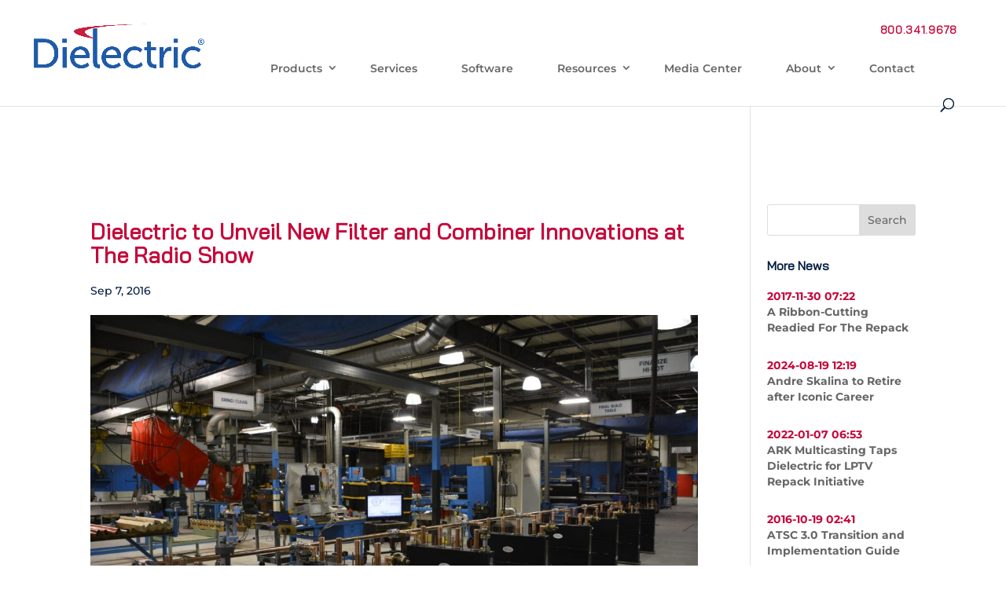

--- FILE ---
content_type: text/css
request_url: https://kit.fontawesome.com/dc564a9b63.css?ver=6.8.3
body_size: -72
content:
@import url(https://ka-p.fontawesome.com/assets/dc564a9b63/37312945/kit.css?token=dc564a9b63);@import url(https://ka-p.fontawesome.com/releases/v6.7.2/css/pro-v4-shims.min.css?token=dc564a9b63);@import url(https://ka-p.fontawesome.com/releases/v6.7.2/css/pro-v4-font-face.min.css?token=dc564a9b63);

--- FILE ---
content_type: text/css
request_url: https://www.dielectric.com/wp-content/themes/divi-child/style.css?ver=100919_10:21am
body_size: 10918
content:
/*!
 Theme Name:   Divi Child
 Description:  Divi.v2.4 Child Theme
 Author:       Joseph Hritz
 Author URI:   http://sinclairdigital.com
 Template:     Divi
 Version:      1.0.0
 Text Domain:  divi-child
*/

@font-face {
	font-family: swiper-icons;
	src: url("data:application/font-woff;charset=utf-8;base64, [base64]//wADZ2x5ZgAAAywAAADMAAAD2MHtryVoZWFkAAABbAAAADAAAAA2E2+eoWhoZWEAAAGcAAAAHwAAACQC9gDzaG10eAAAAigAAAAZAAAArgJkABFsb2NhAAAC0AAAAFoAAABaFQAUGG1heHAAAAG8AAAAHwAAACAAcABAbmFtZQAAA/gAAAE5AAACXvFdBwlwb3N0AAAFNAAAAGIAAACE5s74hXjaY2BkYGAAYpf5Hu/j+W2+MnAzMYDAzaX6QjD6/4//Bxj5GA8AuRwMYGkAPywL13jaY2BkYGA88P8Agx4j+/8fQDYfA1AEBWgDAIB2BOoAeNpjYGRgYNBh4GdgYgABEMnIABJzYNADCQAACWgAsQB42mNgYfzCOIGBlYGB0YcxjYGBwR1Kf2WQZGhhYGBiYGVmgAFGBiQQkOaawtDAoMBQxXjg/wEGPcYDDA4wNUA2CCgwsAAAO4EL6gAAeNpj2M0gyAACqxgGNWBkZ2D4/wMA+xkDdgAAAHjaY2BgYGaAYBkGRgYQiAHyGMF8FgYHIM3DwMHABGQrMOgyWDLEM1T9/w8UBfEMgLzE////P/5//f/V/xv+r4eaAAeMbAxwIUYmIMHEgKYAYjUcsDAwsLKxc3BycfPw8jEQA/[base64]/uznmfPFBNODM2K7MTQ45YEAZqGP81AmGGcF3iPqOop0r1SPTaTbVkfUe4HXj97wYE+yNwWYxwWu4v1ugWHgo3S1XdZEVqWM7ET0cfnLGxWfkgR42o2PvWrDMBSFj/IHLaF0zKjRgdiVMwScNRAoWUoH78Y2icB/yIY09An6AH2Bdu/UB+yxopYshQiEvnvu0dURgDt8QeC8PDw7Fpji3fEA4z/PEJ6YOB5hKh4dj3EvXhxPqH/SKUY3rJ7srZ4FZnh1PMAtPhwP6fl2PMJMPDgeQ4rY8YT6Gzao0eAEA409DuggmTnFnOcSCiEiLMgxCiTI6Cq5DZUd3Qmp10vO0LaLTd2cjN4fOumlc7lUYbSQcZFkutRG7g6JKZKy0RmdLY680CDnEJ+UMkpFFe1RN7nxdVpXrC4aTtnaurOnYercZg2YVmLN/d/gczfEimrE/fs/bOuq29Zmn8tloORaXgZgGa78yO9/cnXm2BpaGvq25Dv9S4E9+5SIc9PqupJKhYFSSl47+Qcr1mYNAAAAeNptw0cKwkAAAMDZJA8Q7OUJvkLsPfZ6zFVERPy8qHh2YER+3i/BP83vIBLLySsoKimrqKqpa2hp6+jq6RsYGhmbmJqZSy0sraxtbO3sHRydnEMU4uR6yx7JJXveP7WrDycAAAAAAAH//wACeNpjYGRgYOABYhkgZgJCZgZNBkYGLQZtIJsFLMYAAAw3ALgAeNolizEKgDAQBCchRbC2sFER0YD6qVQiBCv/H9ezGI6Z5XBAw8CBK/m5iQQVauVbXLnOrMZv2oLdKFa8Pjuru2hJzGabmOSLzNMzvutpB3N42mNgZGBg4GKQYzBhYMxJLMlj4GBgAYow/P/PAJJhLM6sSoWKfWCAAwDAjgbRAAB42mNgYGBkAIIbCZo5IPrmUn0hGA0AO8EFTQAA") format("woff");
	font-weight: 400;
	font-style: normal
}
:root {
	--swiper-theme-color: #007aff
}
#main-content .entry-content{
	background-color:#d4d5d4;
}
.swiper-container {
	margin-left: auto;
	margin-right: auto;
	position: relative;
	overflow: hidden;
	list-style: none;
	padding: 0;
	z-index: 1
}
.swiper-container-vertical>.swiper-wrapper {
	flex-direction: column
}
.swiper-wrapper {
	position: relative;
	width: 100%;
	height: 100%;
	z-index: 1;
	display: flex;
	transition-property: transform;
	box-sizing: content-box
}
.swiper-container-android .swiper-slide, .swiper-wrapper {
	transform: translate3d(0, 0, 0)
}
.swiper-container-multirow>.swiper-wrapper {
	flex-wrap: wrap
}
.swiper-container-multirow-column>.swiper-wrapper {
	flex-wrap: wrap;
	flex-direction: column
}
.swiper-container-free-mode>.swiper-wrapper {
	transition-timing-function: ease-out;
	margin: 0 auto
}
.swiper-slide {
	flex-shrink: 0;
	width: 100%;
	height: 100%;
	position: relative;
	transition-property: transform
}
.swiper-slide-invisible-blank {
	visibility: hidden
}
.swiper-container-autoheight, .swiper-container-autoheight .swiper-slide {
	height: auto
}
.swiper-container-autoheight .swiper-wrapper {
	align-items: flex-start;
	transition-property: transform, height
}
.swiper-container-3d {
	perspective: 1200px
}
.swiper-container-3d .swiper-cube-shadow, .swiper-container-3d .swiper-slide, .swiper-container-3d .swiper-slide-shadow-bottom, .swiper-container-3d .swiper-slide-shadow-left, .swiper-container-3d .swiper-slide-shadow-right, .swiper-container-3d .swiper-slide-shadow-top, .swiper-container-3d .swiper-wrapper {
	transform-style: preserve-3d
}
.swiper-container-3d .swiper-slide-shadow-bottom, .swiper-container-3d .swiper-slide-shadow-left, .swiper-container-3d .swiper-slide-shadow-right, .swiper-container-3d .swiper-slide-shadow-top {
	position: absolute;
	left: 0;
	top: 0;
	width: 100%;
	height: 100%;
	pointer-events: none;
	z-index: 10
}
.swiper-container-3d .swiper-slide-shadow-left {
	background-image: linear-gradient(to left, rgba(0, 0, 0, .5), transparent)
}
.swiper-container-3d .swiper-slide-shadow-right {
	background-image: linear-gradient(to right, rgba(0, 0, 0, .5), transparent)
}
.swiper-container-3d .swiper-slide-shadow-top {
	background-image: linear-gradient(to top, rgba(0, 0, 0, .5), transparent)
}
.swiper-container-3d .swiper-slide-shadow-bottom {
	background-image: linear-gradient(to bottom, rgba(0, 0, 0, .5), transparent)
}
.swiper-container-css-mode>.swiper-wrapper {
	overflow: auto;
	scrollbar-width: none;
	-ms-overflow-style: none
}
.swiper-container-css-mode>.swiper-wrapper::-webkit-scrollbar {
	display: none
}
.swiper-container-css-mode>.swiper-wrapper>.swiper-slide {
	scroll-snap-align: start start
}
.swiper-container-horizontal.swiper-container-css-mode>.swiper-wrapper {
	scroll-snap-type: x mandatory
}
.swiper-container-vertical.swiper-container-css-mode>.swiper-wrapper {
	scroll-snap-type: y mandatory
}
:root {
	--swiper-navigation-size: 44px
}
.swiper-button-next, .swiper-button-prev {
	position: absolute;
	top: 50%;
	width: calc(var(--swiper-navigation-size)/ 44 * 27);
	height: var(--swiper-navigation-size);
	margin-top: calc(-1 * var(--swiper-navigation-size)/ 2);
	z-index: 10;
	cursor: pointer;
	display: flex;
	align-items: center;
	justify-content: center;
	color: var(--swiper-navigation-color, var(--swiper-theme-color))
}
.swiper-button-next.swiper-button-disabled, .swiper-button-prev.swiper-button-disabled {
	opacity: .35;
	cursor: auto;
	pointer-events: none
}
.swiper-button-next:after, .swiper-button-prev:after {
	font-family: swiper-icons;
	font-size: var(--swiper-navigation-size)
}
.swiper-button-prev, .swiper-container-rtl .swiper-button-next {
	left: 10px;
	right: auto
}
.swiper-button-prev:after, .swiper-container-rtl .swiper-button-next:after {
	content: 'prev'
}
.swiper-button-next, .swiper-container-rtl .swiper-button-prev {
	right: 10px;
	left: auto
}
.swiper-button-next:after, .swiper-container-rtl .swiper-button-prev:after {
	content: 'next'
}
.swiper-button-next.swiper-button-white, .swiper-button-prev.swiper-button-white {
	--swiper-navigation-color: #ffffff
}
.swiper-button-next.swiper-button-black, .swiper-button-prev.swiper-button-black {
	--swiper-navigation-color: #000000
}
.swiper-button-lock {
	display: none
}
.swiper-pagination {
	position: absolute;
	text-align: center;
	transition: .3s opacity;
	transform: translate3d(0, 0, 0);
	z-index: 10
}
.swiper-pagination.swiper-pagination-hidden {
	opacity: 0
}
.swiper-container-horizontal>.swiper-pagination-bullets, .swiper-pagination-custom, .swiper-pagination-fraction {
	bottom: 10px;
	left: 0;
	width: 100%
}
.swiper-pagination-bullets-dynamic {
	overflow: hidden;
	font-size: 0
}
.swiper-pagination-bullets-dynamic .swiper-pagination-bullet {
	transform: scale(.33);
	position: relative
}
.swiper-pagination-bullets-dynamic .swiper-pagination-bullet-active {
	transform: scale(1)
}
.swiper-pagination-bullets-dynamic .swiper-pagination-bullet-active-main {
	transform: scale(1)
}
.swiper-pagination-bullets-dynamic .swiper-pagination-bullet-active-prev {
	transform: scale(.66)
}
.swiper-pagination-bullets-dynamic .swiper-pagination-bullet-active-prev-prev {
	transform: scale(.33)
}
.swiper-pagination-bullets-dynamic .swiper-pagination-bullet-active-next {
	transform: scale(.66)
}
.swiper-pagination-bullets-dynamic .swiper-pagination-bullet-active-next-next {
	transform: scale(.33)
}
.swiper-pagination-bullet {
	width: 8px;
	height: 8px;
	display: inline-block;
	border-radius: 100%;
	background: #000;
	opacity: .2
}
button.swiper-pagination-bullet {
	border: none;
	margin: 0;
	padding: 0;
	box-shadow: none;
	-webkit-appearance: none;
	-moz-appearance: none;
	appearance: none
}
.swiper-pagination-clickable .swiper-pagination-bullet {
	cursor: pointer
}
.swiper-pagination-bullet-active {
	opacity: 1;
	background: var(--swiper-pagination-color, var(--swiper-theme-color))
}
.swiper-container-vertical>.swiper-pagination-bullets {
	right: 10px;
	top: 50%;
	transform: translate3d(0, -50%, 0)
}
.swiper-container-vertical>.swiper-pagination-bullets .swiper-pagination-bullet {
	margin: 6px 0;
	display: block
}
.swiper-container-vertical>.swiper-pagination-bullets.swiper-pagination-bullets-dynamic {
	top: 50%;
	transform: translateY(-50%);
	width: 8px
}
.swiper-container-vertical>.swiper-pagination-bullets.swiper-pagination-bullets-dynamic .swiper-pagination-bullet {
	display: inline-block;
	transition: .2s transform, .2s top
}
.swiper-container-horizontal>.swiper-pagination-bullets .swiper-pagination-bullet {
	margin: 0 4px
}
.swiper-container-horizontal>.swiper-pagination-bullets.swiper-pagination-bullets-dynamic {
	left: 50%;
	transform: translateX(-50%);
	white-space: nowrap
}
.swiper-container-horizontal>.swiper-pagination-bullets.swiper-pagination-bullets-dynamic .swiper-pagination-bullet {
	transition: .2s transform, .2s left
}
.swiper-container-horizontal.swiper-container-rtl>.swiper-pagination-bullets-dynamic .swiper-pagination-bullet {
	transition: .2s transform, .2s right
}
.swiper-pagination-progressbar {
	background: rgba(0, 0, 0, .25);
	position: absolute
}
.swiper-pagination-progressbar .swiper-pagination-progressbar-fill {
	background: var(--swiper-pagination-color, var(--swiper-theme-color));
	position: absolute;
	left: 0;
	top: 0;
	width: 100%;
	height: 100%;
	transform: scale(0);
	transform-origin: left top
}
.swiper-container-rtl .swiper-pagination-progressbar .swiper-pagination-progressbar-fill {
	transform-origin: right top
}
.swiper-container-horizontal>.swiper-pagination-progressbar, .swiper-container-vertical>.swiper-pagination-progressbar.swiper-pagination-progressbar-opposite {
	width: 100%;
	height: 4px;
	left: 0;
	top: 0
}
.swiper-container-horizontal>.swiper-pagination-progressbar.swiper-pagination-progressbar-opposite, .swiper-container-vertical>.swiper-pagination-progressbar {
	width: 4px;
	height: 100%;
	left: 0;
	top: 0
}
.swiper-pagination-white {
	--swiper-pagination-color: #ffffff
}
.swiper-pagination-black {
	--swiper-pagination-color: #000000
}
.swiper-pagination-lock {
	display: none
}
.swiper-scrollbar {
	border-radius: 10px;
	position: relative;
	-ms-touch-action: none;
	background: rgba(0, 0, 0, .1)
}
.swiper-container-horizontal>.swiper-scrollbar {
	position: absolute;
	left: 1%;
	bottom: 3px;
	z-index: 50;
	height: 5px;
	width: 98%
}
.swiper-container-vertical>.swiper-scrollbar {
	position: absolute;
	right: 3px;
	top: 1%;
	z-index: 50;
	width: 5px;
	height: 98%
}
.swiper-scrollbar-drag {
	height: 100%;
	width: 100%;
	position: relative;
	background: rgba(0, 0, 0, .5);
	border-radius: 10px;
	left: 0;
	top: 0
}
.swiper-scrollbar-cursor-drag {
	cursor: move
}
.swiper-scrollbar-lock {
	display: none
}
.swiper-zoom-container {
	width: 100%;
	height: 100%;
	display: flex;
	justify-content: center;
	align-items: center;
	text-align: center
}
.swiper-zoom-container>canvas, .swiper-zoom-container>img, .swiper-zoom-container>svg {
	max-width: 100%;
	max-height: 100%;
	object-fit: contain
}
.swiper-slide-zoomed {
	cursor: move
}
.swiper-lazy-preloader {
	width: 42px;
	height: 42px;
	position: absolute;
	left: 50%;
	top: 50%;
	margin-left: -21px;
	margin-top: -21px;
	z-index: 10;
	transform-origin: 50%;
	animation: swiper-preloader-spin 1s infinite linear;
	box-sizing: border-box;
	border: 4px solid var(--swiper-preloader-color, var(--swiper-theme-color));
	border-radius: 50%;
	border-top-color: transparent
}
.swiper-lazy-preloader-white {
	--swiper-preloader-color: #fff
}
.swiper-lazy-preloader-black {
	--swiper-preloader-color: #000
}
@keyframes swiper-preloader-spin {
	100% {
		transform: rotate(360deg)
	}
}
.swiper-container .swiper-notification {
	position: absolute;
	left: 0;
	top: 0;
	pointer-events: none;
	opacity: 0;
	z-index: -1000
}
.swiper-container-fade.swiper-container-free-mode .swiper-slide {
	transition-timing-function: ease-out
}
.swiper-container-fade .swiper-slide {
	pointer-events: none;
	transition-property: opacity
}
.swiper-container-fade .swiper-slide .swiper-slide {
	pointer-events: none
}
.swiper-container-fade .swiper-slide-active, .swiper-container-fade .swiper-slide-active .swiper-slide-active {
	pointer-events: auto
}
.swiper-container-cube {
	overflow: visible
}
.swiper-container-cube .swiper-slide {
	pointer-events: none;
	-webkit-backface-visibility: hidden;
	backface-visibility: hidden;
	z-index: 1;
	visibility: hidden;
	transform-origin: 0 0;
	width: 100%;
	height: 100%
}
.swiper-container-cube .swiper-slide .swiper-slide {
	pointer-events: none
}
.swiper-container-cube.swiper-container-rtl .swiper-slide {
	transform-origin: 100% 0
}
.swiper-container-cube .swiper-slide-active, .swiper-container-cube .swiper-slide-active .swiper-slide-active {
	pointer-events: auto
}
.swiper-container-cube .swiper-slide-active, .swiper-container-cube .swiper-slide-next, .swiper-container-cube .swiper-slide-next+.swiper-slide, .swiper-container-cube .swiper-slide-prev {
	pointer-events: auto;
	visibility: visible
}
.swiper-container-cube .swiper-slide-shadow-bottom, .swiper-container-cube .swiper-slide-shadow-left, .swiper-container-cube .swiper-slide-shadow-right, .swiper-container-cube .swiper-slide-shadow-top {
	z-index: 0;
	-webkit-backface-visibility: hidden;
	backface-visibility: hidden
}
.swiper-container-cube .swiper-cube-shadow {
	position: absolute;
	left: 0;
	bottom: 0;
	width: 100%;
	height: 100%;
	background: #000;
	opacity: .6;
	-webkit-filter: blur(50px);
	filter: blur(50px);
	z-index: 0
}
.swiper-container-flip {
	overflow: visible
}
.swiper-container-flip .swiper-slide {
	pointer-events: none;
	-webkit-backface-visibility: hidden;
	backface-visibility: hidden;
	z-index: 1
}
.swiper-container-flip .swiper-slide .swiper-slide {
	pointer-events: none
}
.swiper-container-flip .swiper-slide-active, .swiper-container-flip .swiper-slide-active .swiper-slide-active {
	pointer-events: auto
}
.swiper-container-flip .swiper-slide-shadow-bottom, .swiper-container-flip .swiper-slide-shadow-left, .swiper-container-flip .swiper-slide-shadow-right, .swiper-container-flip .swiper-slide-shadow-top {
	z-index: 0;
	-webkit-backface-visibility: hidden;
	backface-visibility: hidden
}
html {
	height: auto!important
}
@media (max-width:687px) {
	html {
		max-width: 100%;
		overflow-x: hidden
	}
}
@media (max-width:687px) {
	body {
		max-width: 100%;
		overflow-x: hidden
	}
}
body .woocommerce div .product {
	margin-bottom: 0;
	position: relative;
	max-width: 1000px;
	margin: 0 auto
}
body .woocommerce div .product .woocommerce-tabs ul.tabs li.active a {
	background: #fff
}
#loading {
	position: fixed;
	top: 50%;
	left: 50%;
	z-index: 999999;
	display: none
}
.diel-page-text .modal {
	z-index: 99999
}
.diel-page-text .modal .dcpl-form-messages {
	min-height: 50px;
	margin: 40px 0
}
.diel-page-text .modal .dcpl-error {
	border: 3px solid red;
	padding: 10px 10px;
	text-align: center;
	font-weight: 700;
	width: 100%;
	margin: 0 auto;
	display: none
}
.diel-page-text .modal-dialog {
	margin: 5% auto
}
.diel-page-text .modal-lg {
	width: 90%
}
.diel-page-text .modal h2 {
	font-weight: 700
}
.diel-page-text .modal td {
	max-width: 200px;
	white-space: normal
}
.diel-page-text h1 {
	font-weight: 700;
	line-height: 1.4em;
	word-spacing: .2em;
	color: #c8414c
}
.diel-page-text h2, .diel-page-text h3, .diel-page-text h4 {
	line-height: 1.4em;
	word-spacing: .2em;
	color: #c8414c
}
.diel-page-text h2.date {
	color: #3560a8
}
.diel-unauthorized {
	padding: 20px
}
.diel-user-editable-body h1, .diel-user-editable-body h2, .diel-user-editable-body h3, .diel-user-editable-body h4, .diel-user-editable-body h5, .diel-user-editable-body h6 {
	color: #c5093b;
	margin-bottom: .5em;
	margin-top: 1em
}
.et-social-icon a {
	font-size: 20px
}
.gray {
	background-color: #d7d5d3!important
}
.readmore {
	color: #c8414c;
	font-weight: 700
}
.tech-res-blocks .diel-nav-block .et_pb_main_blurb_image {
	margin-top: 0
}
.wc-tab {
	min-height: 400px
}
@media (max-width:687px) {
	.desktop-phone {
		display: none
	}
}
.search-results #main-content, .single-news #main-content {
	background: 0 0
}
.search-results .entry-content {
	font-weight: 700
}
.single-news .entry-content {
	font-weight: 700
}
.single-news .entry-title {
	color: #c5093b
}
.diel-sidebar-news li {
	margin-bottom: 2em!important
}
.diel-sidebar-news li a {
	display: block
}
.diel-sidebar-news li span {
	color: #c5093b;
	display: block
}
.diel-sidebar-news li:not(span) {
	font-weight: 700
}
.diel-sidebar-news li:hover a {
	color: #031d40
}
.diel-sidebar-news li:hover a * {
	color: #031d40
}
@media (max-width:479px) {
	#customer-portal-login-button {
		width: 80%;
		margin: 20px auto
	}
	.diel-page-text h1 {
		font-size: 1.4em
	}
	.customer_name_and_number_left, .customer_name_and_number_right {
		margin: 10px 0
	}
	body.woocommerce #content-area div.product .woocommerce-tabs .panel, body.woocommerce div.product .woocommerce-tabs .panel {
		padding: 30px 5px
	}
	h2 {
		padding-bottom: 0;
		font-size: 18px!important;
		margin: 15px 0
	}
	.woocommerce div.product .product_title {
		margin-left: 5px
	}
}
@media (max-width:679px) {
	.diel-customer-number {
		max-width: 90%;
		text-align: center;
		padding: 10px
	}
	.customer_name_and_number_right {
		width: 100%
	}
}
@media (max-width:600px) {
	.et_header_style_left .mobile_menu_bar, .et_header_style_split .mobile_menu_bar {
		padding-bottom: 10px
	}
}
.swiper-container {
	width: 100%;
	padding: 0 5%;
	height: 100%
}
.swiper-container img {
	width: 100%
}
.swiper-wrapper {
	width: 80%
}
.swiper-slide {
	text-align: center;
	font-size: 18px;
	background: #fff;
	display: -webkit-box;
	display: -ms-flexbox;
	display: -webkit-flex;
	display: flex;
	-webkit-box-pack: center;
	-ms-flex-pack: center;
	-webkit-justify-content: center;
	justify-content: center;
	-webkit-box-align: center;
	-ms-flex-align: center;
	-webkit-align-items: center;
	align-items: center;
	height: 150px!important
}
.swiper-slide.diel-nav-block {
	background-repeat: no-repeat;
	background-size: cover;
	background-position: center center
}
.swiper-slide.diel-nav-block .et_pb_blurb_container {
	position: inherit
}
.swiper-slide.diel-nav-block .et_pb_blurb_container h4 {
	max-height: 120px;
	overflow: hidden;
	line-height: 1.1em
}
* {
	-webkit-overflow-scrolling: touch
}
#main-header {
	top: 45px;
	z-index: 10
}
#main-header a {
	color: rgba(0, 0, 0, .6);
	text-decoration: none;
	font-weight: 600
}
#main-header a:hover, #main-header aactive {
	color: rgba(0, 0, 0, .6);
	text-decoration: none
}
#main-header .et_pb_menu_hidden {
	z-index: 1
}
#main-header .container {
	width: 95%!important
}
#main-header .logo_container {
	left: 0
}
#main-header .logo_container a {
	position: absolute;
	top: 1.5em
}
#main-header .logo_container img {
	max-width: 350px
}
#main-header .logo_container .logo_tagline {
	position: absolute;
	bottom: -2em;
	font-weight: 900;
	width: 350px
}
@media (max-width:980px) {
	#main-header .logo_container .logo_tagline {
		font-size: .8rem
	}
}
#main-header #top-menu-nav .mobile-portal-link {
	display: none!important
}
#main-header #top-menu-nav .mobile-social {
	display: none
}

body #top-menu .menu-item-has-children>a:first-child:after {
	top: 9px;
}

#main-header #google_translate_element {
	display: inline-block;
	margin-right: 30px;
	z-index: 9999999;
	border-collapse: relative;
	max-width: 50%
}
#main-header #et_top_search {
	margin: .5em .25em .5em 1em;
	z-index: 9999;
	float: right!important
}
#main-header .et_search_outer {
	top: 2.25em
}
#main-header .et_search_outer input {
	width: auto
}
#main-header .portal-link {
	margin-left: 40px
}
#main-header .diel-header-phone {
	font-family: 'Bai Jamjuree', sans-serif;
	letter-spacing: .05em;
	text-align: right;
	color: #c4103d;
	margin-bottom: 20px;
	position: relative;
	z-index: 99999
}
#main-header .diel-header-phone a {
	color: #c4103d
}
#main-header .diel-social-icons {
	display: inline-block;
	list-style: none;
	list-style-type: none;
	padding-left: 1em;
}
#main-header .diel-social-icons ul {
	display: inline;
	margin: 0;
	padding: 0
}
#main-header .diel-social-icons ul li {
	margin: 0 5px;
	display: inline-block;
	margin-left: 10px
}
#main-header .diel-social-icons ul li a:before {
	color: #feaf4b;
	font-size: .9em
}
@media (max-width:850px) {
	#main-header .diel-social-icons ul li {
		margin: 0 20px
	}
}
#main-header .diel-social-icons i {
	color:#c8414c;
	font-size: 20px
}
@media (max-width:1200px) {
	#main-header #et_mobile_nav_menu {
		display: block!important;
		margin: 1.5em 0 0
	}
	#main-header #top-menu {
		display: none!important
	}
	#main-header #et_top_search {
		margin: 2em .25em .5em 1em
	}
	#main-header .et_search_outer {
		top: 1.5em
	}
	#main-header .logo_container img {
		max-width: 250px
	}
	#main-header .et_mobile_menu {
		left: auto;
		right: 0;
		max-width: 375px;
		padding: 1.5em 5%
	}
	#main-header .diel-header-phone {
		font-size: 14px;
		position: absolute;
		top: 0;
		right: 0;
		text-align: center;
		height: 30px;
		padding-top: 19px
	}
	#main-header .diel-header-phone .diel-social-icons {
		display: none
	}
	#main-header .mobile-social .diel-social-icons {
		padding-left: 0
	}
}
@media (max-width:980px) {
	#main-header {
		height: 8em
	}
	#main-header #et_top_search {
		margin: 2.5em 0 2em 2em
	}
	#main-header #et_mobile_nav_menu {
		margin: 2.5em 0 0
	}
}
@media (max-width:680px) {
	#main-header #et-top-navigation {
		margin-top: 45px;
		padding-top: 1em
	}
	#main-header #et_mobile_nav_menu {
		margin: 0
	}
	#main-header #et_top_search {
		display: none
	}
	#main-header #mobile_menu {
		margin: .75em 0 0
	}
	#main-header .diel-header-phone {
		font-size: 14px;
		position: absolute;
		top: 0;
		left: 0;
		text-align: center;
		height: 30px;
		padding-top: .5em
	}
	#main-header .logo_container {
		margin-top: 1.5em
	}
	#main-header .logo_container a img {
		width: 180px
	}
	#main-header .woocommerce div.product .product_title {
		margin-left: 5px
	}
	#main-header .container {
		width: 100%
	}
	#main-header .portal-link {
		display: none
	}
	#main-header .mobile-portal-link {
		display: block!important
	}
}
@media (max-width:400px) {
	#main-header #mobile_menu {
		max-width: 100%
	}
}
#main-content .et_pb_text {
	display: flex;
	align-items: center;
	justify-content: center
}
#main-content .et_pb_text h1.dielectric-tagline {
	font-size: 3em;
	text-transform: uppercase;
	padding:40px 0!important;
}
#main-content .et_pb_text h1.dielectric-tagline .dielectric-tagline-em {
	color: #ffae3d
}
@media (max-width:1200px) {
	#main-content .et_pb_text h1.dielectric-tagline {
		font-size: 2.25em
	}
}
@media (max-width:680px) {
	#main-content .et_pb_text h1.dielectric-tagline {
		font-size: 2em
	}
}
#main-footer {
	margin-top: 2em;
	padding: 2em 2em 4em;
	background: #fff;
	background-color: #fff!important
}
#main-footer #footer-bottom {
	background: 0 0
}
#main-footer .diel-social-icons {
	display: inline-block;
	list-style: none;
	list-style-type: none;
	padding-left: 1em
}
#main-footer .diel-social-icons ul {
	display: inline;
	margin: 0;
	padding: 0
}
#main-footer .diel-social-icons ul li {
	margin: 0 5px;
	display: inline-block;
	margin-left: 10px
}
#main-footer .diel-social-icons ul li a:before {
	color: #feaf4b;
	font-size: .9em
}
@media (max-width:850px) {
	#main-footer .diel-social-icons ul li {
		margin: 0 20px
	}
}
#main-footer .diel-social-icons i {
	color: #fcae55;
	font-size: 20px
}
#main-footer .diel-social-icons {
	float: right;
	text-align: right;
	padding-left: 0;
	margin: 0
}
@media (max-width:980px) {
	#main-footer .diel-social-icons {
		width: 100%;
		text-align: center;
		margin: 0 0 1em
	}
}
#customer-portal-login-form .error {
	border: 2px solid red!important;
	margin: 0
}
#customer-portal-login-form input {
	margin: 1px
}
#customer-portal-login-form {
	margin: 40px auto;
	width: auto;
	max-width: 38em;
	text-align: center
}
#customer-portal-login-modal p {
	text-align: center;
	max-width: 35em;
	margin: 0 auto
}
.customer_name_and_number_left {
	margin: 10px 0;
	color: #3560a8;
	font-family: 'Bai Jamjuree', sans-serif;
	font-size: 1.3em;
	font-weight: 700
}
.customer_name_and_number_right {
	margin: 10px 0;
	color: #3560a8;
	font-family: 'Bai Jamjuree', sans-serif;
	font-size: 1.3em;
	font-weight: 700;
	float: right
}
.customer-portal-login-modal-logo {
	margin: 20px auto 40px;
	display: block
}
.diel-customer-number {
	max-width: 80%;
	margin: 0 auto;
	background-color: #d7d5d3!important
}
.diel-customer-number tr:nth-of-type(odd) {
	background-color: #d7d5d3!important
}
.diel-customer-number div.table-wrapper {
	width: 100%;
	border: none;
	text-align: center
}
.diel-customer-number table.responsive td, .diel-customer-number table.responsive th {
	border: none;
	text-align: center
}
.slider-header h1 {
	font-size: 28px;
	font-weight: 600;
	line-height: 1.4em;
	letter-spacing: .1em;
	text-align: center;
	text-transform: uppercase
}
.pagination.testimonial-pagination {
	display: flex;
	align-items: center;
	justify-content: center
}
.diel-slider {
	-webkit-box-sizing: border-box;
	-moz-box-sizing: border-box;
	box-sizing: border-box;
	width: 100%;
	height: 0;
	min-height: 500px;
	padding-bottom: 40%;
	position: relative
}
.diel-slider * {
	-webkit-box-sizing: border-box;
	-moz-box-sizing: border-box;
	box-sizing: border-box
}
@media screen and (max-width:980px) {
	.diel-slider {
		min-height: 600px
	}
}
@media screen and (max-width:680px) {
	.diel-slider {
		min-height: 550px
	}
}
.diel-slider .pagination {
	position: absolute;
	left: 0;
	bottom: 30px;
	z-index: 3;
	width: 100%;
	padding-left: 20px
}
@media screen and (max-width:980px) {
	.diel-slider .pagination {
		bottom: 0
	}
}
.diel-slider .inner {
	position: absolute;
	top: 0;
	left: 0;
	width: 100%;
	height: 100%
}
.diel-slider .slides {
	width: 100%;
	height: 100%;
	white-space: nowrap;
	position: relative;
	z-index: 1;
	font-size: 0;
	overflow: hidden
}
.diel-slider .slides .item {
	width: 100%;
	height: 100%;
	position: relative;
	display: inline-block;
	background-size: cover;
	background-repeat: no-repeat;
	background-position: 50%;
	font-size: initial
}
.diel-slider .slides .item .box {
	width: 30%;
	height: 100%;
	margin-left: 60%;
	position: relative
}
@media screen and (max-width:1200px) {
	.diel-slider .slides .item .box {
		width: 50%;
		margin-left: 50%
	}
}
@media screen and (max-width:980px) {
	.diel-slider .slides .item .box {
		width: 80%;
		margin-left: 10%
	}
}
@media screen and (max-width:680px) {
	.diel-slider .slides .item .box {
		width: 100%;
		margin-left: 0
	}
}
.diel-slider .slides .item .box .shared {
	height: 50%;
	width: 100%;
	position: relative;
	white-space: normal
}
.diel-slider .slides .item .box .unique {
	height: 50%;
	width: 100%;
	position: relative;
	white-space: normal
}
@media screen and (max-width:980px) {
	.diel-slider .slides .item .box .unique {
		height: 60%
	}
}
@media screen and (max-width:980px) {
	.diel-slider .slides .item .box .unique {
		height: 70%
	}
}
.diel-slider .slides .item .box .unique h1 {
	font-size: 22px;
	line-height: 1.4em
}
.diel-slider .slides .item .box .shared {
	background-color: #255aa7;
	background-color: rgba(30, 90, 167, .9);
	border-bottom: 4px solid #ffae3d
}
@media screen and (max-width:980px) {
	.diel-slider .slides .item .box .shared {
		height: 40%
	}
}
@media screen and (max-width:980px) {
	.diel-slider .slides .item .box .shared {
		height: 30%
	}
}
.diel-slider .slides .item .box .shared .inner {
	padding: 20% 5%
}
@media screen and (max-width:980px) {
	.diel-slider .slides .item .box .shared .inner {
		padding: 10% 1%
	}
}
.diel-slider .slides .item .box .shared .inner h1 {
	font-size: 28px;
	font-weight: 600;
	line-height: 1.4em;
	letter-spacing: .1em;
	text-align: center;
	text-transform: uppercase
}
@media screen and (max-width:980px) {
	.diel-slider .slides .item .box .shared .inner h1 {
		font-size: 24px
	}
}
.diel-slider .slides .item .box .shared .top-a {
	color: #fff
}
.diel-slider .slides .item .box .shared .top-b {
	color: #ffae3d
}
.diel-slider .slides .item .box .unique {
	background-color: #031d40;
	background-color: rgba(3, 29, 64, .9)
}
.diel-slider .slides .item .box .unique .inner {
	padding: 10% 5%
}
.diel-slider .slides .item .box .unique .byline, .diel-slider .slides .item .box .unique .quote {
	color: #ffae3d;
	text-align: center
}
.diel-slider .slides .item .box .unique .byline {
	font-size: 1em;
	position: relative;
	padding-bottom: 7%
}
.diel-slider .slides .item .box .unique .byline.line-only {
	padding: 0
}
.diel-slider .slides .item .box .unique .byline::after {
	content: ' ';
	width: 50%;
	position: absolute;
	left: 25%;
	bottom: 0;
	height: 0;
	border-bottom: 1px solid #ffae3d
}
.diel-slider .slides .item .box .unique a.diel-slide-link {
	color: #fff
}
.diel-slider .slides .item .box .unique .text {
	color: #fff;
	font-weight: 200;
	margin-top: 5%;
	font-size: .8em;
	text-align: center
}
.diel-slider .highlight {
	color: #ffae3d
}
.diel-slider .pagination .item {
	position: relative;
	width: 1%;
	height: 0;
	padding-bottom: 1%;
	background-color: rgba(255, 255, 255, .7);
	display: inline-block;
	font-size: 0;
	cursor: pointer;
	margin-right: 5px
}
.diel-slider .pagination .item:hover {
	background-color: rgba(255, 174, 61, .7)
}
@media screen and (max-width:1200px) {
	.diel-slider .pagination .item {
		width: 20px;
		height: 20px
	}
}
@media screen and (max-width:980px) {
	.diel-slider .pagination .item {
		margin-right: 20px;
		padding-bottom: 0
	}
}
.diel-slider .control {
	width: 10%;
	height: 100%;
	position: absolute;
	top: 0;
	font-size: 0;
	z-index: 2
}
@media screen and (max-width:980px) {
	.diel-slider .control {
		top: 30%
	}
}
.diel-slider .control.right {
	right: 0
}
.diel-slider .control::after {
	width: 100%;
	height: 25%;
	font-size: 100px;
	display: block;
	border-radius: 500px;
	font-family: FontAwesome;
	text-align: center;
	margin-top: 160%;
	cursor: pointer;
	opacity: .1;
	color: #255aa7;
	transition: opacity .3s ease-in
}
.diel-slider .control.right::after {
	content: "\f105"
}
.diel-slider .control.left::after {
	content: "\f104"
}
.diel-slider .control:hover::after {
	opacity: 1
}
.diel-slider .slides .item .box.box-testimonials {
	margin-left: 0;
	width: 100%;
	white-space: normal;
	max-width: 900px;
	margin: 0 auto
}
.diel-slider .testimonial .inner {
	text-align: center
}
.diel-slider .testimonial .inner .byline, .diel-slider .testimonial .inner .quote {
	color: #fff;
	text-transform: uppercase
}
.diel-slider .testimonial .inner .quote {
	letter-spacing: .15em;
	line-height: 1.4em;
	font-weight: 600
}
.diel-slider .testimonial .inner .byline {
	font-size: 20px!important;
	margin: 20px 0
}
.diel-slider .testimonial .inner .byline::before {
	content: "\2014"
}
.diel-slider.diel-slider-testimonials {
	padding-bottom: 25%
}
.diel-slider.diel-slider-testimonials .control::after {
	margin-top: 0
}
.home-slider {
	width: 100%;
	height: 450px;
	padding: 0;
	margin: 0
}
.home-slider .swiper-wrapper {
	width: 100%
}
.home-slider .swiper-slide {
	display: flex;
	align-items: center;
	justify-content: flex-end;
	background-size: cover;
	background-repeat: no-repeat;
	background-position: 0 50%;
	min-height: 450px
}

.home-slider .swiper-slide.orientation-left {
	justify-content: flex-start;
}

.home-slider .swiper-slide.orientation-left .diel-home-slide-content {
	position: relative;
	left: 15%;
}



@media (max-width:900px) {
	.home-slider .swiper-slide.orientation-left .diel-home-slide-content {
		position: relative;
		left: 5px;
	}
}

.home-slider .swiper-slide:after {
	content: '';
	position: absolute;
	top: 0;
	bottom: 0;
	left: 0;
	right: 0
}
.home-slider .swiper-slide .diel-home-slide-content {
	display: flex;
	align-items: center;
	justify-content: center;
	flex-direction: column;
	min-width: 40%;
	max-width: 700px;
	z-index: 1
}
.home-slider .swiper-slide.orientation-left .diel-home-slide-content {
	justify-content: flex-start;
	text-align: left;
}
.home-slider .swiper-slide .diel-home-slide-content .highlight {
	color: #ffae3d
}
.home-slider .swiper-slide .diel-home-slide-content .diel-home-slide-heading {
	font-family: 'Bai Jamjuree', sans-serif;
	text-transform: uppercase;
	color: #fff;
	align-self: flex-start;
	width: 100%;
}
.home-slider .swiper-slide .diel-home-slide-content .diel-home-slide-heading .top-content {
	text-align: left;
}
.home-slider .swiper-slide .diel-home-slide-heading strong {
	font-weight: inherit;
	color: #ffae3d;
}

.home-slider .swiper-slide.orientation-left .diel-home-slide-heading {
	position: relative;
	left: -50px;
}
@media (max-width:900px) {
	.home-slider .swiper-slide.orientation-left .diel-home-slide-heading {
		left: 0;
		text-align: center;
	}
}
.home-slider .swiper-slide .diel-home-slide-content .diel-home-slide-heading h1 {
	color: #fff;
	font-size: 42px;
}
.home-slider .swiper-slide .diel-home-slide-content .diel-home-slide-heading img {
	width: auto;
	margin-bottom: 25px;
}
.home-slider .swiper-slide .diel-home-slide-content .diel-home-slide-heading .diel-slide-link {
	color: #fff
}
.home-slider .swiper-slide .diel-home-slide-content .diel-home-slide-heading .diel-slide-link:active, .home-slider .swiper-slide .diel-home-slide-content .diel-home-slide-heading .diel-slide-link:hover, .home-slider .swiper-slide .diel-home-slide-content .diel-home-slide-heading .diel-slide-link:visited {
	color: #fff
}
.home-slider .swiper-slide .diel-home-slide-content .diel-home-slide-heading .title {
	font-weight: 900;
	font-size: 2rem;
	line-height: 2rem;
	padding: 0 0 .25em;
	max-width: 500px
}
.home-slider .swiper-slide .diel-home-slide-content .diel-home-slide-heading .byline {
	font-size: 1.45rem;
	padding: 0;
	margin: 0 0 0 6em;
	text-align: left;
}
.home-slider .swiper-slide .diel-home-slide-content .diel-home-slide-text {
	font-weight: 400;
	font-size: .9em;
	line-height: 1.25em;
	color: #fff;
	text-align: left;
	padding: 1em 2em;
	margin-top: 1.5em;
	align-self: flex-start;
	position: relative;
	display: block;
	background-color: rgba(32, 90, 168, .9);
}
.home-slider .swiper-pagination {
	display: flex;
	align-items: flex-start;
	padding: 0 0 2em 2em
}
.home-slider .swiper-pagination .swiper-pagination-bullet {
	border-radius: 0;
	background: #fff;
	padding: 7px;
	opacity: .65
}
.home-slider .swiper-pagination .swiper-pagination-bullet-active {
	opacity: 1
}
@media (max-width:680px) {
	.home-slider .swiper-slide {
		padding: 0 .5em;
		overflow-x: hidden;
		background-position: 50%
	}
	.home-slider .swiper-slide .diel-home-slide-content {
		width: 100%
	}
	.home-slider .swiper-slide .diel-home-slide-content .diel-home-slide-heading {
		width: 100%
	}
	.home-slider .swiper-slide .diel-home-slide-content .diel-home-slide-heading .title {
		width: 100%;
		text-align: center
	}
	.home-slider .swiper-slide .diel-home-slide-content .diel-home-slide-heading .byline {
		width: 100%;
		margin: 0;
		padding: 0 .5em 1em;
		text-align: center
	}
	.home-slider .swiper-slide .diel-home-slide-content .diel-home-slide-text {
		margin: 0 auto;
		max-width: 100%;
		padding: 1em
	}
}
@media (min-width:1400px) {
	.home-slider .swiper-slide {
		padding: 0 10%
	}
}
.diel-timeline-slider {
	min-height: 450px;
	margin: 2em 0 0;
	width: 100%
}
.diel-timeline-slider .swiper-button-next, .diel-timeline-slider .swiper-button-prev {
	opacity: 0;
	transition: opacity .25s ease-in
}
.diel-timeline-slider .swiper-button-next.visible, .diel-timeline-slider .swiper-button-prev.visible {
	opacity: 1
}
.diel-timeline-slider .swiper-wrapper {
	width: 100%
}
.diel-timeline-slider .swiper-wrapper .swiper-slide {
	min-height: 450px
}
@media (max-width:500px) {
	.diel-timeline-slider {
		min-height: 650px
	}
	.diel-timeline-slider .swiper-wrapper .swiper-slide {
		min-height: 650px
	}
}
@media (max-width:400px) {
	.diel-timeline-slider {
		min-height: 520px
	}
	.diel-timeline-slider .swiper-wrapper .swiper-slide {
		min-height: 520px
	}
}
@media (max-width:300px) {
	.diel-timeline-slider {
		min-height: 475px
	}
	.diel-timeline-slider .swiper-wrapper .swiper-slide {
		min-height: 475px
	}
}
.diel-events .date, .diel-news .date {
	font-family: 'Bai Jamjuree', sans-serif;
	letter-spacing: .05em;
	font-size: 20px;
	font-weight: 700;
	color: #000
}
.diel-news li.item {
	width: 60%
}
.diel-news {
	-webkit-box-sizing: border-box;
	-moz-box-sizing: border-box;
	box-sizing: border-box;
	list-style: none!important;
	list-style-type: none!important;
	margin: 0;
	padding: 0!important
}
.diel-news * {
	-webkit-box-sizing: border-box;
	-moz-box-sizing: border-box;
	box-sizing: border-box
}
.diel-news li {
	width: 100%;
	display: block;
	position: relative;
	float: left;
	margin-bottom: 5%
}
.diel-news li>a {
	display: block;
	color: #031d40
}
.diel-news li>a:hover {
	color: #2ea3f2
}
.diel-news li .left, .diel-news li .right {
	display: inline-block;
	float: left;
	position: relative
}
.diel-news li .left {
	width: 32%
}
.diel-news li .left .image-wrapper {
	width: 100%;
	height: 0;
	padding-bottom: 100%;
	overflow: hidden
}
.diel-news li .left .image-wrapper img {
	width: 100%;
	height: auto
}
.diel-news li .right {
	width: 68%;
	padding: 0 0 0 4%;
	line-height: 1.5em
}
.diel-news .date {
	color: #c5093b;
	font-size: 16px
}
.featured-news--item {
	background-color: rgba(197, 32, 62, .8);
	height: 100%;
	width: 100%;
	height: 100%;
	display: table
}
.featured-news--item h4 {
	display: table-cell;
	text-align: center;
	vertical-align: middle;
	color: #fff
}
@media (max-width:1240px) {
	.diel-news li.item {
		width: 70%
	}
}
@media (max-width:687px) {
	.diel-news li.item {
		width: 100%
	}
}
@media (max-width:479px) {
	.diel-news li .left {
		display: none
	}
	.diel-news li .right {
		width: 100%;
		padding: 4%
	}
	.diel-news li {
		background-color: #eee
	}
}
.diel-events li {
	margin-bottom: 7%
}
.diel-events li::after {
	content: " ";
	border-bottom: 1px solid #000;
	display: block;
	width: 35%
}
.diel-events li:last-child::after {
	border-bottom: none
}
.diel-events {
	-webkit-box-sizing: border-box;
	-moz-box-sizing: border-box;
	box-sizing: border-box;
	margin: 0!important;
	padding: 0!important;
	list-style: none!important;
	list-style-type: none!important
}
.diel-events * {
	-webkit-box-sizing: border-box;
	-moz-box-sizing: border-box;
	box-sizing: border-box
}
.diel-events .date {
	color: #c5093b;
	font-size: 16px;
	padding-bottom: 4px
}
.diel-events p {
	color: #031d40
}
.diel-events .name {
	font-weight: 700;
	font-size: 14px;
	display: block
}
@media (max-width:479px) {
	.diel-events li {
		width: 100%;
		padding: 4%
	}
	.diel-events li {
		background-color: #eee
	}
	.diel-events li::after {
		border-bottom: none
	}
}
.product {
	padding: 2em;
	max-width: 1200px;
	margin: 0 auto
}
.product .images {
	height: 350px!important
}
.product .images img {
	height: 300px!important;
	width: 100%;
	object-fit: contain
}
.product .summary {
	font-size: 1.25em;
	line-height: 2em
}
@media (max-width:980px) {
	.product .images {
		width: 100%!important;
		height: 250px!important
	}
	.product .images img {
		height: 250px!important;
		width: 100%;
		object-fit: contain
	}
	.product .summary {
		width: 100%!important
	}
	.product .summary .product-content-info-wrapper {
		width: 60%;
		display: inline-block
	}
	.product .summary .product-pdf-download-wrapper {
		width: 38%;
		display: inline-block
	}
}
@media (max-width:680px) {
	.product .summary .product-content-info-wrapper {
		width: 100%;
		display: block
	}
	.product .summary .product-pdf-download-wrapper {
		width: 100%;
		display: block
	}
}
.products-menu, .products-menu p.menu-header {
	font-family: 'Bai Jamjuree', sans-serif;
	letter-spacing: .05em
}
.products-table .et_pb_row {
	max-width: 80%!important
}
.products-table table {
	border-collapse: collapse;
	border-spacing: 0;
	border: 1px solid #bbb
}
.products-table td {
	border-top: 1px solid #ddd;
	padding: 4px 8px
}
th {
	border-top: 1px solid #ddd;
	padding: 4px 8px
}
.products-table tr:nth-child(even) {
	background: #eef
}
.pinned {
	display: none!important
}
.scrollable {
	margin-left: 0!important
}
form#product-filter {
	background: #eee;
	padding: 0;
	display: inline-block;
	width: 100%;
	background-color: transparent
}
.products-list {
	list-style-type: none!important
}
.products-list tr:nth-child(even) {
	background: #ddd
}
.post-list-images a {
	color: #000
}
.post-list-image-wrapper {
	width: 20%;
	margin: 50px 2% 75px;
	height: 200px;
	display: inline-block;
	position: relative
}
.post-list-image {
	background-repeat: no-repeat;
	background-size: contain;
	background-position: center;
	width: 100%;
	height: 200px;
	display: inline-block;
	text-align: center
}
.post-list-image-title {
	position: absolute;
	bottom: -20px;
	text-align: center;
	width: 100%;
	padding: 0 2%;
	height: 1vh
}
table {
	width: 100%;
	border-collapse: collapse
}
tr:nth-of-type(odd) {
	background: #fff
}
th {
	background: #333;
	color: #fff;
	font-weight: 700
}
td, th {
	border: 1px solid #ccc;
	text-align: left;
	min-width: 120px!important
}
#dielectric-products-menu .et_pb_row {
	max-width: 98%
}
.products-menu {
	padding: 0!important
}
.products-menu>li {
	background-color: #205aa8;
	color: #fff;
	font-family: 'Bai Jamjuree', sans-serif;
	font-size: 1.15rem;
	font-weight: 900;
	text-align: center;
	text-transform: uppercase;
	padding: .75rem 0;
	display: block;
	cursor: pointer;
	display: inline-block;
	width: 20%;
	margin: 0 2% 25px;
	position: relative
}
.products-menu>li:active, .products-menu>li:hover {
	color: #fff;
	background-color: #c4103d
}
.products-menu>li+li {
	font-size: 1.1rem;
	text-transform: uppercase
}
.products-menu li:hover {
	background: #c4103d;
	cursor: pointer
}
.products-menu li:hover p {
	color: #fff
}
.products-menu li:hover ul {
	display: inline
}
.products-dropdown-menu {
	display: none;
	position: absolute;
	top: 100%;
	left: 0;
	background: #fff;
	width: 100%;
	z-index: 1000;
	padding: 0!important
}
.products-dropdown-menu li {
	background-color: #205aa8;
	color: #fff;
	font-family: 'Bai Jamjuree', sans-serif;
	font-size: 1.15rem;
	font-weight: 900;
	text-align: center;
	text-transform: uppercase;
	padding: .75rem 0;
	display: block;
	cursor: pointer;
	font-size: 1rem;
	font-weight: 500;
	display: list-item;
	list-style-type: none;
	border-top: 1px solid #fff
}
.products-dropdown-menu li:active, .products-dropdown-menu li:hover {
	color: #fff;
	background-color: #c4103d
}
li.red {
	background: #c4103d;
	color: #fff
}
@media (max-width:1100px) {
	#dielectric-products-menu .et_pb_row {
		width: 100%;
		max-width: 98%
	}
	table:not(.modal-table) {
		display: table-row!important
	}
	table:not(.modal-table) tbody, table:not(.modal-table) thead, table:not(.modal-table) tr {
		display: table-row!important
	}
	thead tr {
		position: absolute;
		top: -9999px;
		left: -9999px
	}
	tr {
		border: 1px solid #ccc
	}
	td, th {
		border: none;
		position: relative
	}
	td:before, th:before {
		position: absolute;
		top: 6px;
		left: 6px;
		padding-right: 10px;
		white-space: nowrap
	}
	.hide-mobile {
		display: none
	}
}
@media (max-width:687px) {
	.products-menu>li {
		width: 100%;
		margin: 0 2% 10px
	}
	.post-list-image-wrapper {
		width: 45%;
		margin: 20px 2% 70px;
		height: 100px;
		display: inline-block;
		position: relative
	}
	.post-list-image {
		background-repeat: no-repeat;
		background-size: contain;
		background-position: center;
		width: 100%;
		height: 100px;
		display: inline-block;
		text-align: center
	}
	.post-list-image-title {
		position: absolute;
		bottom: -20px;
		text-align: center;
		width: 100%;
		padding: 0 2%;
		height: 1vh;
		line-height: 1.5em
	}
}
.blog-list .et_pb_post h2 {
	color: #3560a8;
	font-weight: 600;
	margin-top: 0
}
.blog-list .et_pb_post a img {
	float: left;
	max-width: 280px;
	margin-right: 20px
}
.blog-list a.more-link {
	color: #c8414c;
	display: inline;
	font-weight: 700;
	text-transform: uppercase
}
.blog-list .post-meta {
	font-weight: 700!important
}
.blog-single {
	background-color: transparent!important;
	padding-top: 80px
}
.blog-single h1 {
	color: #c8414c;
	font-weight: 600
}
.blog-single img {
	max-width: 60%!important
}
.blog-single .comment-reply-title {
	color: #c8414c;
	font-family: 'Bai Jamjuree', sans-serif;
	font-size: 28px;
	font-weight: 600;
	letter-spacing: .05em
}
.blog-single .logged-in-as a {
	color: #3560a8;
	font-weight: 700
}
.blog-single .published {
	color: #3560a8;
	font-family: 'Bai Jamjuree', sans-serif;
	font-size: 16px;
	font-weight: 600;
	letter-spacing: .05em
}
.blog-single #sidebar h4 {
	color: #c8414c;
	font-weight: 700;
	font-size: 26px;
	line-height: 1.4em;
	word-spacing: .2em
}
.blog-single #sidebar a {
	color: #062042;
	text-decoration: none;
	font-weight: 700
}
.blog-single #sidebar a:hover {
	color: #3560a8;
	text-decoration: none;
	font-weight: 700
}
.download-pdf, .product-pdf {
	background-color: #205aa8;
	color: #fff;
	font-family: 'Bai Jamjuree', sans-serif;
	font-size: 1.15rem;
	font-weight: 900;
	text-align: center;
	text-transform: uppercase;
	padding: .75rem 0;
	display: block;
	cursor: pointer;
	max-width: 150px;
	text-transform: none;
	padding: .5em .25em;
	font-weight: 500;
	font-size: 1rem;
	line-height: 1.5em;
	margin: .5em 0
}
.download-pdf:active, .download-pdf:hover, .product-pdf:active, .product-pdf:hover {
	color: #fff;
	background-color: #c4103d
}
.product-pdf {
	max-width: 280px
}
@media (max-width:980px) {
	.product-pdf {
		margin: 0 auto
	}
}
.et_font_icon li:before {
	font-family: ETmodules!important
}
[class*=diel], [class*=diel] * {
	-webkit-box-sizing: border-box;
	-moz-box-sizing: border-box;
	box-sizing: border-box
}
.diel-section {
	padding: 0 0 0!important;
	padding-top: 0;
	padding-bottom: 0;
	margin-top: 0!important
}
.diel-section .et_pb_module {
	width: 100%;
	max-width: 100%
}
.diel-download-cat-row {
	text-align: right
}
.diel-download-cat h1 {
	background-color: #205aa8;
	color: #fff;
	font-family: 'Bai Jamjuree', sans-serif;
	font-size: 1.15rem;
	font-weight: 900;
	text-align: center;
	text-transform: uppercase;
	padding: .75rem 0;
	display: block;
	cursor: pointer
}
.diel-download-cat h1:active, .diel-download-cat h1:hover {
	color: #fff;
	background-color: #c4103d
}
.diel-download-cat {
	background-color: #205aa8;
	color: #fff;
	font-family: 'Bai Jamjuree', sans-serif;
	font-size: 1.15rem;
	font-weight: 900;
	text-align: center;
	text-transform: uppercase;
	padding: .75rem 0;
	display: block;
	cursor: pointer;
	display: inline-block
}
.diel-download-cat:active, .diel-download-cat:hover {
	color: #fff;
	background-color: #c4103d
}
.diel-download-cat h1 {
	display: inline-block;
	padding: 0 1em
}
.diel-download-cat span {
	display: inline-block;
	padding: 0 1em;
	border-right: 1px solid #fff
}
.diel-download-cat:hover {
	background-color: #c4103d;
	color: #fff
}
.diel-download-cat:hover h1 {
	color: #fff
}
.diel-download-cat:hover>span {
	color: #fff
}
.diel-archive-link, .diel-nav-block .et_pb_blurb_container h4 {
	font-family: 'Bai Jamjuree', sans-serif;
	letter-spacing: .05em
}
.diel-archive-link a, .diel-nav-block .et_pb_blurb_container h4 a {
	font-size: 1.2rem;
	color: #fff
}
.diel-archive-link a:active, .diel-archive-link a:hover, .diel-archive-link a:visited, .diel-nav-block .et_pb_blurb_container h4 a:active, .diel-nav-block .et_pb_blurb_container h4 a:hover, .diel-nav-block .et_pb_blurb_container h4 a:visited {
	color: #fff
}
.diel-archive-link {
	font-size: 20px;
	font-weight: 700;
	color: #000;
	float: left;
	padding: 20px 0;
	color: #c8414c;
	display: block;
	width: 100%
}
.diel-nav-block {
	position: relative;
	cursor: pointer;
	min-height: 250px;
	background-size: cover;
	margin-bottom: 60px!important;
	background-color: #c4103d
}
.diel-nav-block.et_pb_module.et_pb_blurb {
	margin-bottom: 1.5em!important;
	height:350px;
}
@media (max-width:980px) {
	.diel-nav-block {
		min-height: 400px;
	}
}
@media (max-width:680px) {
	.diel-nav-block {
		min-height: 350px;
	}
}
@media (max-width:400px) {
	.diel-nav-block {
		min-height: 350px;
	}
}
.diel-nav-block:hover .et_pb_blurb_container {
	background-color: rgba(196, 16, 61, .8);
	min-height: 100%;
	padding-top: 30%
}
.diel-nav-block * {
	-webkit-box-sizing: border-box;
	-moz-box-sizing: border-box;
	box-sizing: border-box
}
.diel-nav-block .et_pb_blurb_content {
	max-width: 100%;
	position: initial
}
.diel-nav-block .et_pb_blurb_container {
	position: absolute;
	top: 0;
	text-align: center;
	width: 100%;
	background-color: #c4103d;
	height: auto;
	min-height: 0;
	transition: all .3s ease-out;
	border-bottom: 2px solid #fff
}
.diel-nav-block .et_pb_blurb_container:hover {
	background-color: rgba(196, 16, 61, .8);
	min-height: 100%;
	padding-top: 30%
}
.diel-nav-block .et_pb_blurb_container h4, .diel-nav-block .et_pb_blurb_container h6 {
	color: #fff;
	padding-bottom: 0;
	margin: 1em .75em
}
.diel-nav-block .et_pb_main_blurb_image {
	bottom: 0;
	left: 0;
	right: 0;
	margin-bottom: 0;
	overflow: hidden;
	width: 100%
}
@supports (object-fit:cover) {
	.diel-nav-block .et_pb_main_blurb_image {
		position: absolute
	}
}
.diel-nav-block .et_pb_main_blurb_image img {
	width: 100%;
	height: 250px;
	object-fit: cover
}
@media (max-width:980px) {
	.diel-nav-block .et_pb_main_blurb_image img {
		height: 400px
	}
}
@media (max-width:680px) {
	.diel-nav-block .et_pb_main_blurb_image img {
		height: 350px
	}
}
@media (max-width:400px) {
	.diel-nav-block .et_pb_main_blurb_image img {
		height: 250px
	}
}
@media (max-width:500px) {
	.diel-download-cat {
		width: 100%
	}
}
.diel-header {
	height: 250px;
	background-position: 50%;
	background-repeat: no-repeat;
	background-size: cover;
	display: flex;
	align-items: center;
	justify-content: center
}
.diel-header .diel-header-text {
	color: #fff;
	max-width: 600px
}
@media (max-width:680px) {
	.diel-header .diel-header-text {
		max-width: 90%
	}
}
.diel-header-centered .diel-header {
	background-position: center center
}
.diel-header .inner {
	width: 100%;
	height: 100%;
	position: absolute;
	top: 0;
	left: 0
}
.diel-header .box {
	width: 30%;
	height: 100%;
	margin-left: 60%;
	position: relative;
	background-color: #255aa7;
	background-color: rgba(30, 90, 167, .9)
}
.diel-header .box>.inner {
	padding: 20% 5%;
	text-align: center
}
.diel-header .box>.inner>h1 {
	color: #ffae3d;
	border-bottom: 1px solid #ffae3d;
	display: inline-block;
	margin: auto auto 5% auto;
	font-size: 3em;
	font-size: 3vw;
	text-transform: uppercase
}
.post-236 .diel-header .box>.inner>h1 {
	border-bottom: none
}
.post-236 .diel-header .box>.inner {
	padding-top: 40%
}
.diel-header .box>.inner>p {
	color: #fff
}
@media (max-width:1200px) {
	.diel-header .box {
		width: 40%;
		margin-left: 60%
	}
	.diel-header .box>.inner {
		padding: 10% 5%
	}
}
@media (max-width:980px) {
	.diel-header .box {
		width: 80%;
		margin-left: 10%
	}
	.diel-header .box>.inner {
		padding: 2%
	}
}
@media (max-width:680px) {
	.diel-header .box {
		width: 100%;
		margin-left: auto
	}
	.diel-header .box>.inner {
		padding: 5% 2%
	}
	.diel-header .box>.inner>h1 {
		font-size: 25px;
		font-size: 5vw
	}
}
.diel-link-box h1 {
	background-color: #205aa8;
	color: #fff;
	font-family: 'Bai Jamjuree', sans-serif;
	font-size: 1.15rem;
	font-weight: 900;
	text-align: center;
	text-transform: uppercase;
	padding: .75rem 0;
	display: block;
	cursor: pointer
}
.diel-link-box h1:active, .diel-link-box h1:hover {
	color: #fff;
	background-color: #c4103d
}
.et_pb_column_1_4 .diel-link-box h1 {
	background-color: #205aa8;
	color: #fff;
	font-family: 'Bai Jamjuree', sans-serif;
	font-size: 1.15rem;
	font-weight: 900;
	text-align: center;
	text-transform: uppercase;
	padding: .75rem 0;
	display: block;
	cursor: pointer
}
.et_pb_column_1_4 .diel-link-box h1:active, .et_pb_column_1_4 .diel-link-box h1:hover {
	color: #fff;
	background-color: #c4103d
}
.diel-contact-text h1 {
	font-family: Montserrat, sans-serif;
	font-weight: 700;
	letter-spacing: 0rem;
	color: #cd1141
}
.diel-main-contact-form h1 {
	font-family: Montserrat, sans-serif;
	font-weight: 700;
	letter-spacing: 0rem;
	color: #cd1141
}
.diel-contact-name {
	font-family: 'Bai Jamjuree', sans-serif;
	font-weight: 700;
	color: #205aa8
}
.diel-contact-pos {
	font-family: 'Bai Jamjuree', sans-serif;
	font-weight: 100;
	color: #205aa8
}
.diel-contact-email {
	color: #000!important
}
.diel-contact-email:active, .diel-contact-email:hover, .diel-contact-email:visited {
	color: #000
}
.diel-contact-phone a {
	color: #000!important
}
.diel-contact-phone a:active, .diel-contact-phone a:hover, .diel-contact-phone a:visited {
	color: #000
}
.diel-contact-types, .diel-contact-types *, [data-label="Archival Request"], [data-label="Archival Request"] input, [data-label="Request a Quote"], [data-label="Request a Quote"] input {
	width: 0!important;
	height: 0!important;
	position: absolute!important;
	bottom: 0!important;
	left: 0!important;
	font-size: 0!important;
	min-height: 0!important;
	min-width: 0!important;
	display: none
}
.diel-contact-type-buttons>div {
	background-color: #205aa8;
	color: #fff;
	font-family: 'Bai Jamjuree', sans-serif;
	font-size: 1.15rem;
	font-weight: 900;
	text-align: center;
	text-transform: uppercase;
	padding: .75rem 0;
	display: block;
	cursor: pointer;
	margin: 1em 0
}
.diel-contact-type-buttons>div:active, .diel-contact-type-buttons>div:hover {
	color: #fff;
	background-color: #c4103d
}
.et-social-news a.icon:before, .et-social-phone a.icon:before {
	font: FontAwesome!important;
	font-family: FontAwesome!important
}
.et-social-news a.icon:before {
	content: "\f1ea"
}
.et-social-phone a.icon:before {
	content: "\f095"
}
.diel-tagline {
	background-color: #001f3e;
	max-width: 100%!important;
	width: 100%!important;
	margin: 0!important;
	padding: 0!important
}
.diel-tagline.et_pb_row {
	padding-top: 0!important;
	padding-bottom: 0!important
}
.diel-tagline .et_pb_text_0 {
	margin-bottom: 0!important
}
.diel-tagline h1 {
	margin: 0!important;
	padding: .5em 0!important
}
@media (max-width:1300px) {
	.diel-social-icons {
		position: relative;
		text-align: center
	}
}
@media (max-width:850px) {
	.diel-header-phone .diel-social-icons {
		display: none
	}
	.mobile-social {
		width: 100%;
		display: block;
		float: left
	}
	.mobile-social .diel-social-icons {
		display: block;
		width: 100%
	}
}
@media (max-width:687px) {
	.diel-tagline {
		padding-top: 20px;
		padding-bottom: 10px;
		max-width: 100%!important;
		width: 100%
	}
	.diel-tagline h1 {
		font-size: 16px;
		padding-bottom: 0
	}
}
@media (max-width:479px) {
	.diel-tagline h1 {
		font-size: 10px;
		margin-top: 0
	}
}
html {
	font-size: 100%!important
}
body {
	font-family: Montserrat, sans-serif;
	font-weight: 500;
	overflow-x: hidden
}
body h1, body h2, body h3, body h4, body h5, body h6 {
	font-family: 'Bai Jamjuree', sans-serif;
	font-weight: 900
}
body h2 {
	font-size: 1.25rem
}
body .et_pb_text_inner {
	width: 100%
}
body .et_pb_row_0.et_pb_row {
	padding-top: 0!important
}
@media (min-width:980px) {
	body .et_pb_row_0.et_pb_row {
		padding-top: 2em!important
	}
}
@media (min-width:1200px) {
	body .et_pb_row_0.et_pb_row {
		padding-top: 3em!important
	}
}
@media (max-width:980px) {
	body #page-container {
		padding-top: 8em!important
	}
	body.admin-bar #page-container {
		padding-top: 10em!important
	}
}
@media (min-width:680px) and (max-width:783px) {
	body.admin-bar #page-container {
		padding-top: 0!important
	}
	body.admin-bar #page-container #main-header {
		position: initial
	}
}
@media (max-width:680px) {
	body.admin-bar #page-container {
		padding-top: 8em!important
	}
	body.admin-bar #page-container #main-header {
		top: 0!important;
		position: absolute
	}
	body #wpadminbar {
		position: fixed
	}
}
#content-area {
	padding-top: 80px
}
.blog-single #content-area {
	padding: 0
}
.container.et_menu_container {
	padding: 0 30px!important
}

.hawkeye-header-text {
	font-weight: 700;
}

.hawkeye-header-text strong {
	color: #c4103d;
}

.hawkeye-header-text .et_pb_blurb_content {
	max-width: 600px !important;
}

.hawkeye-body-text ul {
	margin-top: 20px;
}

.hawkeye-body-text li::before {
	content: "";
    border-top: 1px solid black;
    display: inline-block;
    width: 5px;
    height: 5px;
    border-right: 1px solid black;
    transform: rotate(45deg);
	margin-right: 5px;
    position: relative;
    top: -2px;
}

.hawkeye-body-text li {
	list-style-type: none;
}

@media (max-width:1400px) {
	.haweye-header-section {
		background-position: 80% 0 !important;
	}
}


#rfhawkeye-video-modal {
	position: absolute;
    top: 0;
    width: 100%;
    background-color: rgba(255, 255, 255, 0.8);
    z-index: 999;
    max-width: none;
	opacity: 0;
	pointer-events: none;
	transition: opacity .3s;
}

#rfhawkeye-video-modal.visible {
	opacity: 1;
	pointer-events: all;
}

#rfhawkeye-video-modal-close {
	cursor: pointer;
}

#rfhawkeye-video-modal-close .et-pb-icon {
	color: #c4103d;
}

#rfhawkeye-video-modal video {
	max-height: 50vh;
}

--- FILE ---
content_type: text/css
request_url: https://www.dielectric.com/wp-content/et-cache/global/et-divi-customizer-global.min.css?ver=1758719714
body_size: 613
content:
body,.et_pb_column_1_2 .et_quote_content blockquote cite,.et_pb_column_1_2 .et_link_content a.et_link_main_url,.et_pb_column_1_3 .et_quote_content blockquote cite,.et_pb_column_3_8 .et_quote_content blockquote cite,.et_pb_column_1_4 .et_quote_content blockquote cite,.et_pb_blog_grid .et_quote_content blockquote cite,.et_pb_column_1_3 .et_link_content a.et_link_main_url,.et_pb_column_3_8 .et_link_content a.et_link_main_url,.et_pb_column_1_4 .et_link_content a.et_link_main_url,.et_pb_blog_grid .et_link_content a.et_link_main_url,body .et_pb_bg_layout_light .et_pb_post p,body .et_pb_bg_layout_dark .et_pb_post p{font-size:14px}.et_pb_slide_content,.et_pb_best_value{font-size:15px}body{color:#031d40}#footer-bottom{background-color:#031d40}@media only screen and (min-width:981px){.et_header_style_left #et-top-navigation,.et_header_style_split #et-top-navigation{padding:27px 0 0 0}.et_header_style_left #et-top-navigation nav>ul>li>a,.et_header_style_split #et-top-navigation nav>ul>li>a{padding-bottom:27px}.et_header_style_split .centered-inline-logo-wrap{width:54px;margin:-54px 0}.et_header_style_split .centered-inline-logo-wrap #logo{max-height:54px}.et_pb_svg_logo.et_header_style_split .centered-inline-logo-wrap #logo{height:54px}.et_header_style_centered #top-menu>li>a{padding-bottom:10px}.et_header_style_slide #et-top-navigation,.et_header_style_fullscreen #et-top-navigation{padding:18px 0 18px 0!important}.et_header_style_centered #main-header .logo_container{height:54px}#logo{max-height:89%}.et_pb_svg_logo #logo{height:89%}}@media only screen and (min-width:1350px){.et_pb_row{padding:27px 0}.et_pb_section{padding:54px 0}.single.et_pb_pagebuilder_layout.et_full_width_page .et_post_meta_wrapper{padding-top:81px}.et_pb_fullwidth_section{padding:0}}h1,h1.et_pb_contact_main_title,.et_pb_title_container h1{font-size:28px}h2,.product .related h2,.et_pb_column_1_2 .et_quote_content blockquote p{font-size:24px}h3{font-size:20px}h4,.et_pb_circle_counter h3,.et_pb_number_counter h3,.et_pb_column_1_3 .et_pb_post h2,.et_pb_column_1_4 .et_pb_post h2,.et_pb_blog_grid h2,.et_pb_column_1_3 .et_quote_content blockquote p,.et_pb_column_3_8 .et_quote_content blockquote p,.et_pb_column_1_4 .et_quote_content blockquote p,.et_pb_blog_grid .et_quote_content blockquote p,.et_pb_column_1_3 .et_link_content h2,.et_pb_column_3_8 .et_link_content h2,.et_pb_column_1_4 .et_link_content h2,.et_pb_blog_grid .et_link_content h2,.et_pb_column_1_3 .et_audio_content h2,.et_pb_column_3_8 .et_audio_content h2,.et_pb_column_1_4 .et_audio_content h2,.et_pb_blog_grid .et_audio_content h2,.et_pb_column_3_8 .et_pb_audio_module_content h2,.et_pb_column_1_3 .et_pb_audio_module_content h2,.et_pb_gallery_grid .et_pb_gallery_item h3,.et_pb_portfolio_grid .et_pb_portfolio_item h2,.et_pb_filterable_portfolio_grid .et_pb_portfolio_item h2{font-size:16px}h5{font-size:14px}h6{font-size:13px}.et_pb_slide_description .et_pb_slide_title{font-size:42px}.et_pb_gallery_grid .et_pb_gallery_item h3,.et_pb_portfolio_grid .et_pb_portfolio_item h2,.et_pb_filterable_portfolio_grid .et_pb_portfolio_item h2,.et_pb_column_1_4 .et_pb_audio_module_content h2{font-size:14px}	h1,h2,h3,h4,h5,h6{font-family:'Orbitron',Helvetica,Arial,Lucida,sans-serif}body,input,textarea,select{font-family:'Montserrat',Helvetica,Arial,Lucida,sans-serif}body.page-id-228 .diel-nav-block .et_pb_main_blurb_image img{object-fit:contain;background-color:#fff}.home-slider .swiper-slide.orientation-side-by-side{align-items:flex-start;justify-content:center}.home-slider .swiper-slide.orientation-side-by-side .diel-home-slide-content{max-width:1200px;flex:100% 0 0;flex-direction:row;align-items:center;min-height:170px}#post-list-images-9766 .checkbox,.radio{display:inline-block;margin:50px 2% 75px!important}@media (max-width:768px){.home-slider .swiper-slide.orientation-side-by-side .diel-home-slide-content{flex-direction:column;padding-top:20px}}.home-slider .swiper-slide.orientation-side-by-side .diel-home-slide-content>div{flex:50% 0 0;max-width:50%}@media (max-width:768px){.home-slider .swiper-slide.orientation-side-by-side .diel-home-slide-content>div{flex:100% 0 0;max-width:100%;margin-bottom:20px}}.home-slider .swiper-slide.orientation-side-by-side .diel-home-slide-content .diel-home-slide-heading{align-self:center}.home-slider .swiper-slide.orientation-side-by-side .diel-home-slide-content .diel-home-slide-heading .top-content{text-align:right;font-weight:bold;padding-right:40px;font-size:30px;line-height:1.1em}@media (max-width:768px){.home-slider .swiper-slide.orientation-side-by-side .diel-home-slide-content .diel-home-slide-heading .top-content{padding-right:0;text-align:center}}.home-slider .swiper-slide.orientation-side-by-side .diel-home-slide-content .diel-home-slide-text{flex:50% 0 0;max-width:50%;margin-top:0;align-self:center}@media (max-width:768px){.home-slider .swiper-slide.orientation-side-by-side .diel-home-slide-content .diel-home-slide-text{flex:100% 0 0;max-width:100%}}.diel-header .diel-header-text{color:#fff;max-width:600px;background-color:rgba(196,16,61,.8);padding:25px 75px;text-align:center;font-weight:bold}#logo{width:237px;height:auto}@media (max-width:1200px){#logo{width:156px!important}}@media (max-width:680px){#logo{width:120px!important}}.et_pb_module_header span.services-red{color:rgb(196,16,61)}

--- FILE ---
content_type: application/javascript; charset=UTF-8
request_url: https://www.dielectric.com/cdn-cgi/challenge-platform/h/b/scripts/jsd/e8e65e95f26d/main.js?
body_size: 4459
content:
window._cf_chl_opt={REqn6:'b'};~function(S5,m,W,O,i,L,Y,v){S5=R,function(N,E,Sv,S4,D,K){for(Sv={N:181,E:192,D:183,K:182,a:213,d:198,Z:156,o:157},S4=R,D=N();!![];)try{if(K=-parseInt(S4(Sv.N))/1+-parseInt(S4(Sv.E))/2+-parseInt(S4(Sv.D))/3+-parseInt(S4(Sv.K))/4+parseInt(S4(Sv.a))/5*(-parseInt(S4(Sv.d))/6)+-parseInt(S4(Sv.Z))/7+parseInt(S4(Sv.o))/8,E===K)break;else D.push(D.shift())}catch(a){D.push(D.shift())}}(S,305931),m=this||self,W=m[S5(141)],O=function(Sq,Sd,Sa,SF,SG,S6,E,D,K){return Sq={N:205,E:128},Sd={N:139,E:139,D:110,K:139,a:184,d:139,Z:174,o:174,P:139},Sa={N:117},SF={N:117,E:174,D:109,K:189,a:221,d:109,Z:109,o:189,P:180,e:110,H:180,j:110,y:180,g:110,c:139,h:221,I:180,n:110,J:110,M:180,x:139,V:110,k:110,B:110,b:184},SG={N:200,E:174},S6=S5,E=String[S6(Sq.N)],D={'h':function(a){return a==null?'':D.g(a,6,function(d,S7){return S7=R,S7(SG.N)[S7(SG.E)](d)})},'g':function(Z,o,P,S8,H,j,y,I,J,M,x,V,B,C,S0,S1,S2,S3){if(S8=S6,null==Z)return'';for(j={},y={},I='',J=2,M=3,x=2,V=[],B=0,C=0,S0=0;S0<Z[S8(SF.N)];S0+=1)if(S1=Z[S8(SF.E)](S0),Object[S8(SF.D)][S8(SF.K)][S8(SF.a)](j,S1)||(j[S1]=M++,y[S1]=!0),S2=I+S1,Object[S8(SF.d)][S8(SF.K)][S8(SF.a)](j,S2))I=S2;else{if(Object[S8(SF.Z)][S8(SF.o)][S8(SF.a)](y,I)){if(256>I[S8(SF.P)](0)){for(H=0;H<x;B<<=1,C==o-1?(C=0,V[S8(SF.e)](P(B)),B=0):C++,H++);for(S3=I[S8(SF.H)](0),H=0;8>H;B=B<<1.05|S3&1.67,C==o-1?(C=0,V[S8(SF.j)](P(B)),B=0):C++,S3>>=1,H++);}else{for(S3=1,H=0;H<x;B=S3|B<<1.41,o-1==C?(C=0,V[S8(SF.j)](P(B)),B=0):C++,S3=0,H++);for(S3=I[S8(SF.y)](0),H=0;16>H;B=S3&1.09|B<<1,o-1==C?(C=0,V[S8(SF.g)](P(B)),B=0):C++,S3>>=1,H++);}J--,J==0&&(J=Math[S8(SF.c)](2,x),x++),delete y[I]}else for(S3=j[I],H=0;H<x;B=S3&1.42|B<<1,C==o-1?(C=0,V[S8(SF.j)](P(B)),B=0):C++,S3>>=1,H++);I=(J--,J==0&&(J=Math[S8(SF.c)](2,x),x++),j[S2]=M++,String(S1))}if(''!==I){if(Object[S8(SF.Z)][S8(SF.o)][S8(SF.h)](y,I)){if(256>I[S8(SF.P)](0)){for(H=0;H<x;B<<=1,C==o-1?(C=0,V[S8(SF.j)](P(B)),B=0):C++,H++);for(S3=I[S8(SF.I)](0),H=0;8>H;B=B<<1.8|1&S3,o-1==C?(C=0,V[S8(SF.n)](P(B)),B=0):C++,S3>>=1,H++);}else{for(S3=1,H=0;H<x;B=B<<1|S3,o-1==C?(C=0,V[S8(SF.J)](P(B)),B=0):C++,S3=0,H++);for(S3=I[S8(SF.M)](0),H=0;16>H;B=B<<1|1&S3,C==o-1?(C=0,V[S8(SF.J)](P(B)),B=0):C++,S3>>=1,H++);}J--,0==J&&(J=Math[S8(SF.x)](2,x),x++),delete y[I]}else for(S3=j[I],H=0;H<x;B=S3&1.96|B<<1,o-1==C?(C=0,V[S8(SF.V)](P(B)),B=0):C++,S3>>=1,H++);J--,J==0&&x++}for(S3=2,H=0;H<x;B=S3&1.77|B<<1,o-1==C?(C=0,V[S8(SF.k)](P(B)),B=0):C++,S3>>=1,H++);for(;;)if(B<<=1,o-1==C){V[S8(SF.B)](P(B));break}else C++;return V[S8(SF.b)]('')},'j':function(a,SK,S9){return SK={N:180},S9=S6,null==a?'':''==a?null:D.i(a[S9(Sa.N)],32768,function(d,SS){return SS=S9,a[SS(SK.N)](d)})},'i':function(Z,o,P,SR,H,j,y,I,J,M,x,V,B,C,S0,S1,S3,S2){for(SR=S6,H=[],j=4,y=4,I=3,J=[],V=P(0),B=o,C=1,M=0;3>M;H[M]=M,M+=1);for(S0=0,S1=Math[SR(Sd.N)](2,2),x=1;x!=S1;S2=B&V,B>>=1,0==B&&(B=o,V=P(C++)),S0|=x*(0<S2?1:0),x<<=1);switch(S0){case 0:for(S0=0,S1=Math[SR(Sd.E)](2,8),x=1;S1!=x;S2=B&V,B>>=1,0==B&&(B=o,V=P(C++)),S0|=x*(0<S2?1:0),x<<=1);S3=E(S0);break;case 1:for(S0=0,S1=Math[SR(Sd.E)](2,16),x=1;x!=S1;S2=B&V,B>>=1,B==0&&(B=o,V=P(C++)),S0|=x*(0<S2?1:0),x<<=1);S3=E(S0);break;case 2:return''}for(M=H[3]=S3,J[SR(Sd.D)](S3);;){if(C>Z)return'';for(S0=0,S1=Math[SR(Sd.N)](2,I),x=1;x!=S1;S2=B&V,B>>=1,B==0&&(B=o,V=P(C++)),S0|=(0<S2?1:0)*x,x<<=1);switch(S3=S0){case 0:for(S0=0,S1=Math[SR(Sd.K)](2,8),x=1;S1!=x;S2=B&V,B>>=1,B==0&&(B=o,V=P(C++)),S0|=(0<S2?1:0)*x,x<<=1);H[y++]=E(S0),S3=y-1,j--;break;case 1:for(S0=0,S1=Math[SR(Sd.K)](2,16),x=1;S1!=x;S2=B&V,B>>=1,B==0&&(B=o,V=P(C++)),S0|=(0<S2?1:0)*x,x<<=1);H[y++]=E(S0),S3=y-1,j--;break;case 2:return J[SR(Sd.a)]('')}if(0==j&&(j=Math[SR(Sd.d)](2,I),I++),H[S3])S3=H[S3];else if(y===S3)S3=M+M[SR(Sd.Z)](0);else return null;J[SR(Sd.D)](S3),H[y++]=M+S3[SR(Sd.o)](0),j--,M=S3,j==0&&(j=Math[SR(Sd.P)](2,I),I++)}}},K={},K[S6(Sq.E)]=D.h,K}(),i={},i[S5(199)]='o',i[S5(179)]='s',i[S5(127)]='u',i[S5(114)]='z',i[S5(124)]='n',i[S5(222)]='I',i[S5(220)]='b',L=i,m[S5(130)]=function(N,E,D,K,SJ,Sn,SI,Sl,o,P,H,j,y,g){if(SJ={N:214,E:177,D:122,K:214,a:160,d:133,Z:165,o:133,P:202,e:126,H:117,j:223,y:148},Sn={N:193,E:117,D:173},SI={N:109,E:189,D:221,K:110},Sl=S5,E===null||E===void 0)return K;for(o=f(E),N[Sl(SJ.N)][Sl(SJ.E)]&&(o=o[Sl(SJ.D)](N[Sl(SJ.K)][Sl(SJ.E)](E))),o=N[Sl(SJ.a)][Sl(SJ.d)]&&N[Sl(SJ.Z)]?N[Sl(SJ.a)][Sl(SJ.o)](new N[(Sl(SJ.Z))](o)):function(I,Si,J){for(Si=Sl,I[Si(Sn.N)](),J=0;J<I[Si(Sn.E)];I[J+1]===I[J]?I[Si(Sn.D)](J+1,1):J+=1);return I}(o),P='nAsAaAb'.split('A'),P=P[Sl(SJ.P)][Sl(SJ.e)](P),H=0;H<o[Sl(SJ.H)];j=o[H],y=U(N,E,j),P(y)?(g='s'===y&&!N[Sl(SJ.j)](E[j]),Sl(SJ.y)===D+j?Z(D+j,y):g||Z(D+j,E[j])):Z(D+j,y),H++);return K;function Z(I,J,Sz){Sz=R,Object[Sz(SI.N)][Sz(SI.E)][Sz(SI.D)](K,J)||(K[J]=[]),K[J][Sz(SI.K)](I)}},Y=S5(167)[S5(115)](';'),v=Y[S5(202)][S5(126)](Y),m[S5(149)]=function(N,E,Sx,Sw,D,K,Z,o){for(Sx={N:194,E:117,D:117,K:154,a:110,d:187},Sw=S5,D=Object[Sw(Sx.N)](E),K=0;K<D[Sw(Sx.E)];K++)if(Z=D[K],Z==='f'&&(Z='N'),N[Z]){for(o=0;o<E[D[K]][Sw(Sx.D)];-1===N[Z][Sw(Sx.K)](E[D[K]][o])&&(v(E[D[K]][o])||N[Z][Sw(Sx.a)]('o.'+E[D[K]][o])),o++);}else N[Z]=E[D[K]][Sw(Sx.d)](function(P){return'o.'+P})},A();function F(D,K,R0,SY,a,d,Z){if(R0={N:143,E:175,D:185,K:121,a:188,d:212,Z:142,o:137,P:121,e:204,H:215},SY=S5,a=SY(R0.N),!D[SY(R0.E)])return;K===SY(R0.D)?(d={},d[SY(R0.K)]=a,d[SY(R0.a)]=D.r,d[SY(R0.d)]=SY(R0.D),m[SY(R0.Z)][SY(R0.o)](d,'*')):(Z={},Z[SY(R0.P)]=a,Z[SY(R0.a)]=D.r,Z[SY(R0.d)]=SY(R0.e),Z[SY(R0.H)]=K,m[SY(R0.Z)][SY(R0.o)](Z,'*'))}function s(N,E,Sg,ST){return Sg={N:190,E:109,D:131,K:221,a:154,d:164},ST=S5,E instanceof N[ST(Sg.N)]&&0<N[ST(Sg.N)][ST(Sg.E)][ST(Sg.D)][ST(Sg.K)](E)[ST(Sg.a)](ST(Sg.d))}function f(N,Su,Sr,E){for(Su={N:122,E:194,D:161},Sr=S5,E=[];null!==N;E=E[Sr(Su.N)](Object[Sr(Su.E)](N)),N=Object[Sr(Su.D)](N));return E}function U(N,E,D,Sh,SX,K){SX=(Sh={N:147,E:160,D:191,K:217},S5);try{return E[D][SX(Sh.N)](function(){}),'p'}catch(Z){}try{if(E[D]==null)return E[D]===void 0?'u':'x'}catch(o){return'i'}return N[SX(Sh.E)][SX(Sh.D)](E[D])?'a':E[D]===N[SX(Sh.E)]?'q0':E[D]===!0?'T':!1===E[D]?'F':(K=typeof E[D],SX(Sh.K)==K?s(N,E[D])?'N':'f':L[K]||'?')}function T(N,SZ,SN){return SZ={N:136},SN=S5,Math[SN(SZ.N)]()>N}function S(R1){return R1='d.cookie,XrsK5,body,iframe,/jsd/r/0.1837715462343664:1762172159:g1W1nsOKCg1KPhZdxGqfnxkpe03xKYL-yG49euPurbo/,error on cf_chl_props,indexOf,chlApiRumWidgetAgeMs,3242484MJzzlD,13357200BqgjFh,REqn6,JHRle4,Array,getPrototypeOf,ItCy7,/cdn-cgi/challenge-platform/h/,[native code],Set,now,_cf_chl_opt;LqFH6;hVbM2;qStf6;tWSG2;llLXq5;dvpE4;ZXhrd5;kmUgV6;oEkGG2;ROBk0;iurWZ5;vsQae6;qTTx8;BMiX0;XrsK5;KHBf4;MliV1,http-code:,display: none,errorInfoObject,style,onreadystatechange,splice,charAt,api,msg,getOwnPropertyNames,chctx,string,charCodeAt,106510yUSslA,956724dhNgOc,98460mzirrd,join,success,timeout,map,sid,hasOwnProperty,Function,isArray,975128kQGSAP,sort,keys,onload,removeChild,send,6456adkeUk,object,$zjvIRNlfxQpZwVMd+Lc9A4shU-8OSeK1WPTnkFtDHma3JugX76rGy5BiEbq2Yo0C,loading,includes,XMLHttpRequest,error,fromCharCode,clientInformation,navigator,ontimeout,/b/ov1/0.1837715462343664:1762172159:g1W1nsOKCg1KPhZdxGqfnxkpe03xKYL-yG49euPurbo/,contentDocument,tabIndex,event,160wnbbxk,Object,detail,stringify,function,floor,_cf_chl_opt,boolean,call,bigint,isNaN,contentWindow,prototype,push,createElement,appendChild,__CF$cv$params,symbol,split,POST,length,xhr-error,open,DOMContentLoaded,source,concat,status,number,EqCd5,bind,undefined,dEUt,mwju8,BMiX0,toString,readyState,from,/invisible/jsd,chlApiClientVersion,random,postMessage,addEventListener,pow,onerror,document,parent,cloudflare-invisible,chlApiSitekey,jsd,chlApiUrl,catch'.split(','),S=function(){return R1},S()}function G(SV,SL,D,K,a,d,Z){SL=(SV={N:111,E:151,D:171,K:169,a:211,d:150,Z:112,o:108,P:206,e:207,H:210,j:150,y:196},S5);try{return D=W[SL(SV.N)](SL(SV.E)),D[SL(SV.D)]=SL(SV.K),D[SL(SV.a)]='-1',W[SL(SV.d)][SL(SV.Z)](D),K=D[SL(SV.o)],a={},a=BMiX0(K,K,'',a),a=BMiX0(K,K[SL(SV.P)]||K[SL(SV.e)],'n.',a),a=BMiX0(K,D[SL(SV.H)],'d.',a),W[SL(SV.j)][SL(SV.y)](D),d={},d.r=a,d.e=null,d}catch(o){return Z={},Z.r={},Z.e=o,Z}}function z(N,E,St,SH,Se,SP,SD,D,K){St={N:113,E:203,D:119,K:116,a:163,d:219,Z:158,o:152,P:175,e:186,H:208,j:195,y:140,g:197,c:128,h:216},SH={N:118},Se={N:123,E:185,D:168},SP={N:186},SD=S5,D=m[SD(St.N)],K=new m[(SD(St.E))](),K[SD(St.D)](SD(St.K),SD(St.a)+m[SD(St.d)][SD(St.Z)]+SD(St.o)+D.r),D[SD(St.P)]&&(K[SD(St.e)]=5e3,K[SD(St.H)]=function(SQ){SQ=SD,E(SQ(SP.N))}),K[SD(St.j)]=function(Sm){Sm=SD,K[Sm(Se.N)]>=200&&K[Sm(Se.N)]<300?E(Sm(Se.E)):E(Sm(Se.D)+K[Sm(Se.N)])},K[SD(St.y)]=function(SW){SW=SD,E(SW(SH.N))},K[SD(St.g)](O[SD(St.c)](JSON[SD(St.h)](N)))}function A(Sp,SC,SB,Ss,N,E,D,K,a){if(Sp={N:113,E:175,D:132,K:201,a:138,d:138,Z:120,o:172,P:172},SC={N:132,E:201,D:172},SB={N:153},Ss=S5,N=m[Ss(Sp.N)],!N)return;if(!X())return;(E=![],D=N[Ss(Sp.E)]===!![],K=function(SU,d){(SU=Ss,!E)&&(E=!![],d=G(),z(d.r,function(Z){F(N,Z)}),d.e&&l(SU(SB.N),d.e))},W[Ss(Sp.D)]!==Ss(Sp.K))?K():m[Ss(Sp.a)]?W[Ss(Sp.d)](Ss(Sp.Z),K):(a=W[Ss(Sp.o)]||function(){},W[Ss(Sp.P)]=function(Sf){Sf=Ss,a(),W[Sf(SC.N)]!==Sf(SC.E)&&(W[Sf(SC.D)]=a,K())})}function l(K,a,Sy,SO,d,Z,o,P,H,j,y,g){if(Sy={N:176,E:204,D:113,K:163,a:219,d:158,Z:209,o:134,P:203,e:119,H:116,j:186,y:208,g:144,c:159,h:146,I:219,n:129,J:155,M:125,x:135,V:219,k:162,B:170,b:178,C:121,S0:145,S1:197,S2:128},SO=S5,!T(.01))return![];Z=(d={},d[SO(Sy.N)]=K,d[SO(Sy.E)]=a,d);try{o=m[SO(Sy.D)],P=SO(Sy.K)+m[SO(Sy.a)][SO(Sy.d)]+SO(Sy.Z)+o.r+SO(Sy.o),H=new m[(SO(Sy.P))](),H[SO(Sy.e)](SO(Sy.H),P),H[SO(Sy.j)]=2500,H[SO(Sy.y)]=function(){},j={},j[SO(Sy.g)]=m[SO(Sy.a)][SO(Sy.c)],j[SO(Sy.h)]=m[SO(Sy.I)][SO(Sy.n)],j[SO(Sy.J)]=m[SO(Sy.I)][SO(Sy.M)],j[SO(Sy.x)]=m[SO(Sy.V)][SO(Sy.k)],y=j,g={},g[SO(Sy.B)]=Z,g[SO(Sy.b)]=y,g[SO(Sy.C)]=SO(Sy.S0),H[SO(Sy.S1)](O[SO(Sy.S2)](g))}catch(c){}}function R(N,E,D){return D=S(),R=function(Q,m,W){return Q=Q-108,W=D[Q],W},R(N,E)}function X(So,SE,N,E,D,K){return So={N:113,E:218,D:218,K:166},SE=S5,N=m[SE(So.N)],E=3600,D=Math[SE(So.E)](+atob(N.t)),K=Math[SE(So.D)](Date[SE(So.K)]()/1e3),K-D>E?![]:!![]}}()

--- FILE ---
content_type: application/javascript
request_url: https://www.dielectric.com/wp-content/themes/divi-child/functions/diel-utils/assets/js/index.js?ver=1.0.0
body_size: 541
content:
// JavaScript Document
(function($, _, b) {

	// deal with diel-nav-block click
	var diel_nav_block = b.View.extend({
		events: {
			click: function() {
				window.location.href = this.$el.find('a').attr('href');
			},
			touch: function() {
				window.location.href = this.$el.find('a').attr('href');
			}
		}
	});
	$('.diel-nav-block').each(function() {
		new diel_nav_block({ el: $(this) });
	});


	// resources buttons
	var data_res_category_button = b.View.extend({
		initialize: function(obj) {
			this.type = this.$el.data('res-category-button');
			if (this.type == 'ALL') {
				this.myResources = this.allResources = $('[data-diel-res]');
			} else {
				this.allResources = $('[data-diel-res]');
				this.myResources = $('[data-diel-res="' + this.type + '"]');
			}
			this.siblings = $('[data-res-category-button!="' + this.$el.data('data-res-category-button') + '"]');
		},
		events: {
			click: function() {
				if (this.type != 'ALL') {
					this.allResources.hide();
				}
				this.myResources.show();
				if (!this.$el.hasClass('active')) {
					this.siblings.removeClass('active');
					this.$el.addClass('active');
				}
			}
		}
	});
	$('[data-res-category-button]').each(function() {
		new data_res_category_button({ el: $(this) });
	});

	// slider
	var diel_slider = b.View.extend({
		animating: false,
		next: function() {
			var me = this;
			if (!this.animating) {
				me.animating = true;
				var first = this.$el.find('.slides > .item:first-of-type'),
					last = this.$el.find('.slides > .item:last-of-type');

				first.animate({
					marginLeft: -first.width()
				},{
					duration: 500,
					complete: function() {
						first.detach();
						first.css({marginLeft: ''});
						last.after(first);
						me.animating = false;
					}
				});
			}
		},
		prev: function() {
			var me = this;
			if (!this.animating) {
				var first = this.$el.find('.slides > .item:first-of-type'),
					last = this.$el.find('.slides > .item:last-of-type');


				last.css({marginLeft: -last.width()});
				last.detach();
				first.before(last);

				last.animate({
					marginLeft: 0
				},{
					duration: 500,
					complete: function() {
						last.css({marginLeft: ''});
						me.animating = false;
					}
				});
			}
		},
		pagination: function(clickTargetId) {
			var me = this,
				first = this.$el.find('.slides > .item:first-of-type'),
				last = this.$el.find('.slides > .item:last-of-type'),
				slideTarget = $(clickTargetId),
				slideTargetIndex = this.$el.find('.slides > .item').index( slideTarget );

			if (!this.animating && slideTargetIndex > 0) {
				if ( clickTargetId === '#' + last.attr('id') ) {
					this.prev();
				} else {
					first.animate({
						marginLeft: -first.width() * slideTargetIndex
					},{
						duration: 500,
						complete: function() {
							me.$el.find('.slides > .item').each( function(index, element) {
								if ( index !== slideTargetIndex && index !== 0) {
									var thisSlide = $(element).find('.item');
									thisSlide.detach();
									thisSlide.css({marginLeft: ''});
									thisSlide.after(first);
									me.animating = false;
								}
							});

							first.detach();
							first.css({marginLeft: ''});
							last.after(first);
							me.animating = false;
						}
					});
				}
			}

		},
		events: {
			'click .left': function() {
				this.prev();
			},
			'click .right': function() {
				this.next();
			},
			'click .pagination > .item': function(ev) {
				var clickTargetId = $(ev.currentTarget).data('pagination');
				this.pagination(clickTargetId);
			}
		}
	});
	new diel_slider({ el: $('.diel-slider') });

	var main_contact_form = b.View.extend({
		initialize: function() {
			var newButtons = $('<div class="diel-contact-type-buttons"><div class="quote">Request a Quote</div><div class="archival">Archival Request</div><div class="technical">Technical and Quality Inquiries</div></div>');
			$('.diel-contact-types').after(newButtons);
			$('[data-label="Request a Quote"] input').prop("checked", true).trigger('change');
			this.$el.find('.quote').addClass('active');
		},
		events: {
			'click .quote': function() {
				$('[data-label="Archival Request"] input').prop("checked", false).trigger('change');
				$('[data-label="Request a Quote"] input').prop("checked", true).trigger('change');
				$('[data-label="Technical and Quality Inquiries"] input').prop("checked", false).trigger('change');
				this.$el.find('.quote, .archival, .technical').removeClass('active');
				this.$el.find('.quote').addClass('active');
			},
			'click .archival': function() {
				$('[data-label="Archival Request"] input').prop("checked", true).trigger('change');
				$('[data-label="Request a Quote"] input').prop("checked", false).trigger('change');
				$('[data-label="Technical and Quality Inquiries"] input').prop("checked", false).trigger('change');
				this.$el.find('.quote, .archival, .technical').removeClass('active');
				this.$el.find('.archival').addClass('active');
			},
			'click .technical': function() {
				$('[data-label="Archival Request"] input').prop("checked", false).trigger('change');
				$('[data-label="Request a Quote"] input').prop("checked", false).trigger('change');
				$('[data-label="Technical and Quality Inquiries"] input').prop("checked", true).trigger('change');
				this.$el.find('.quote, .archival, .technical').removeClass('active');
				this.$el.find('.technical').addClass('active');
			}
		}
	});
	new main_contact_form({ el: $('.diel-main-contact-form') });



})(jQuery, _, Backbone);


--- FILE ---
content_type: application/javascript
request_url: https://www.dielectric.com/wp-content/themes/divi-child/assets/js/customer-portal/customer-portal.js?ver=0.0.1
body_size: 359
content:
(function($) {

	var opts = {
	  lines: 13 // The number of lines to draw
	, length: 14 // The length of each line
	, width: 7 // The line thickness
	, radius: 22 // The radius of the inner circle
	, scale: 1 // Scales overall size of the spinner
	, corners: 1 // Corner roundness (0..1)
	, color: '#000' // #rgb or #rrggbb or array of colors
	, opacity: 0.25 // Opacity of the lines
	, rotate: 0 // The rotation offset
	, direction: 1 // 1: clockwise, -1: counterclockwise
	, speed: 1 // Rounds per second
	, trail: 60 // Afterglow percentage
	, fps: 20 // Frames per second when using setTimeout() as a fallback for CSS
	, zIndex: 2e9 // The z-index (defaults to 2000000000)
	, className: 'spinner' // The CSS class to assign to the spinner
	, top: '50%' // Top position relative to parent
	, left: '50%' // Left position relative to parent
	, shadow: false // Whether to render a shadow
	, hwaccel: false // Whether to use hardware acceleration
	, position: 'absolute' // Element positioning
	}

  $(document).on('click', '.portal-link', function() {
    $("input#customer_number").removeClass('error').val('');
    $('.dcpl-error').hide();
  })

  $(document).on('keyup', 'input#customer_number', function(e){
      if(e.keyCode == 13){
          $('#customer-portal-login-button').click();
      }
  });

  $(document).on('click', '#customer-portal-login-button', function(e) {
    e.preventDefault();
    var customerNumberDom = $("input#customer_number"),
    customerNumber = customerNumberDom[0].value
    // console.log('submit', customerNumber);

  	var target = document.getElementById('loading')
  	var spinner = new Spinner(opts).spin(target);

    $("input#customer_number").removeClass('error');

    if ( customerNumber ) {
      $('.dcpl-error').fadeOut();
      $('#loading').fadeIn();

      $.ajax({
        url: dielectric_customer_portal.ajax_url,
        type: "POST",
        data: {
          'action': 'dielectric_customer_portal_login',
          'dcpl_customer_number': customerNumber,
        },
        complete: function(response, xhr) {
          var responseObject = JSON.parse(response.responseText),
            success = responseObject['success'],
            data = responseObject['data'];

          if (success) {
            // console.log('response: ', data);
            window.location.href = data;
          } else {
            // console.log('error', data);
            $("input#customer_number").addClass('error');
            $('#loading').fadeOut();
            $('.dcpl-error').fadeIn().text(data);
          }
        }
      });
    } else {
      $("input#customer_number").addClass('error');
    }
  });


})(jQuery);


--- FILE ---
content_type: application/javascript
request_url: https://www.dielectric.com/wp-content/plugins/products_with_categories/js/products_with_categories.js?ver=1.0.0
body_size: -142
content:

jQuery(document).ready(function($) {	

	$(".products-menu p").click( function() {
		var show = $(this);
		var catalog = $("div[id^='post-list-images-']").find("div.post-list-image-wrapper");
		
		$('li.red').removeClass('red');
		$(this).parent().addClass('red');
		
		menuFilter ( show, catalog );

	});

	$(".products-menu:not(.catalog) .products-dropdown-menu li").click( function() {
		var show = $(this);
		var catalog = $("div[id^='post-list-images-']").find("div.post-list-image-wrapper");
		
		$('li.red').removeClass('red');
		$(this).parent().parent().addClass('red');
		
		menuFilter ( show, catalog );
	});

	$(".products-menu.catalog .products-dropdown-menu li").click(function() {
		$('.products-menu.catalog .products-dropdown-menu li').removeClass('active');

		var show = $(this);
		show.addClass('active');

		var catalog = $("div[id^='post-list-images-']").find("div.post-list-image-wrapper");

		menuFilter(show, catalog);
	});
	
	function menuFilter( theFilter, catalog ) {
		var theFilterLength = theFilter.length;
		var theFilterNames = [];
		var catalogLength = catalog.length;
		var imageClass = [];
		var inFilter = [];	
						
		for( var i=0; i < theFilterLength; i++ ) {
			theFilterNames.push( $( theFilter[i] ).attr('name') );
		}

		console.log(theFilterNames);
		
		for( var i=0; i < catalogLength; i++ ) {
			imageClass = $( catalog[i] ).attr('class').split(" ");
			imageClass = imageClass.filter(function(e){return e}); //remove empty strings

			inFilter = theFilterNames.filter(function(n) {
				return imageClass.indexOf(n) != -1
			});
			
			if ( theFilterNames[0] === '' || inFilter.length ) {
				$( catalog[i] ).fadeIn();
			} else {
				$( catalog[i] ).fadeOut();
			}
			
		}
	
	}
});

--- FILE ---
content_type: application/javascript
request_url: https://www.dielectric.com/wp-content/themes/divi-child/assets/zurb-responsive-tables-0d34bc6/responsive-tables.js?ver=1.8.7
body_size: -148
content:
(function($) {
  var switched = false;
  var updateTables = function() {

      switched = true;
      $("table.responsive").each(function(i, element) {
		  splitTable($(element));
      });
      return true;

  };
   
  $(window).load(updateTables);
  /*
  $(window).on("redraw",function(){switched=false;updateTables();}); // An event to listen for
  $(window).on("resize", updateTables);
   */
	
	function splitTable(original)
	{
		original.wrap("<div class='table-wrapper' />");
		/*
		var copy = original.clone();
		copy.find("td:not(:first-child), th:not(:first-child)").css("display", "none");
		copy.removeClass("responsive");
		
		original.closest(".table-wrapper").append(copy);
		copy.wrap("<div class='pinned' />");
		*/
		original.wrap("<div class='scrollable' />");

    setCellHeights(original);
	}
	
	/*
	function unsplitTable(original) {
		original.closest(".table-wrapper").find(".pinned").remove();
		original.unwrap();
		original.unwrap();
	}
	*/

  function setCellHeights(original) {
    var tr = original.find('tr'),
        //tr_copy = copy.find('tr'),
        heights = [];

    tr.each(function (index) {
      var self = $(this),
          tx = self.find('th, td');

      tx.each(function () {
        var height = $(this).outerHeight(true);
        heights[index] = heights[index] || 0;
        if (height > heights[index]) heights[index] = height;
      });

    });

	/*
    tr_copy.each(function (index) {
      $(this).height(heights[index]);
    });
	*/
  }

})(jQuery);


--- FILE ---
content_type: application/javascript
request_url: https://www.dielectric.com/wp-content/themes/divi-child/assets/js/products-menu/mobile-menu.js?ver=1.8.3
body_size: -541
content:
(function($){
	//console.log('mobile menu test');
	var isMobile = window.matchMedia("only screen and (max-width: 687px)");

    if (isMobile.matches) {
		//console.log('mobile');
		$('.products-menu li ul').css('display', 'none');
    } else {
		//console.log("not mobile");
	}
	
	
})(jQuery);

--- FILE ---
content_type: application/javascript
request_url: https://www.dielectric.com/wp-content/themes/divi-child/assets/js/products-tables/products-tables.js?ver=1.8.7
body_size: -663
content:
(function($){
	$('table').addClass('responsive');
})(jQuery);